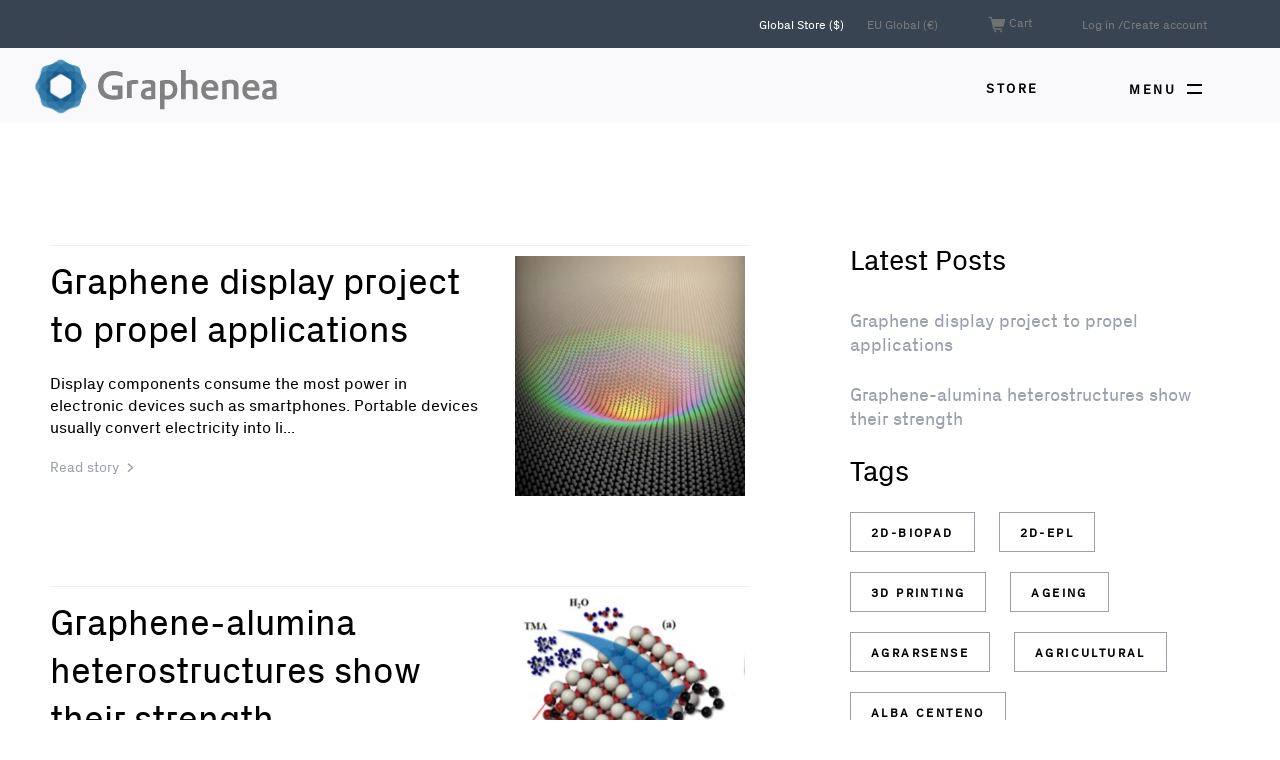

--- FILE ---
content_type: text/html; charset=utf-8
request_url: https://www.graphenea.com/blogs/graphene-news/tagged/graphene-mechanics
body_size: 24594
content:

<!doctype html>
<html class="no-js supports-no-cookies" lang="en">
<head>
  <meta charset="utf-8">
  <meta http-equiv="X-UA-Compatible" content="IE=edge">
  <meta name="viewport" content="width=device-width,initial-scale=1">
  <meta name="theme-color" content="#9ca0ac">
  <link rel="canonical" href="https://www.graphenea.com/blogs/graphene-news/tagged/graphene-mechanics"><link rel="shortcut icon" href="//www.graphenea.com/cdn/shop/files/Imagotipo_RGB_160_No_Background_32x32.png?v=1613547128" type="image/png"><title>Graphene News
&ndash; Tagged &quot;graphene mechanics&quot;&ndash; Graphenea</title><meta name="description" content="Graphene news">


<meta property="og:site_name" content="Graphenea">
<meta property="og:url" content="https://www.graphenea.com/blogs/graphene-news/tagged/graphene-mechanics">
<meta property="og:title" content="Graphene News">
<meta property="og:type" content="website">
<meta property="og:description" content="Graphene news">

<meta name="twitter:site" content="@graphenea?lang=en">
<meta name="twitter:card" content="summary_large_image">
<meta name="twitter:title" content="Graphene News">
<meta name="twitter:description" content="Graphene news">

  
<link type="text/css" href="//www.graphenea.com/cdn/shop/t/14/assets/layout.theme.css?v=87654528507586483951650369409" rel="stylesheet"><link type="text/css" href="//www.graphenea.com/cdn/shop/t/14/assets/layout.theme.styleLiquid.scss.css?v=173792429603890662311768347261" rel="stylesheet">
  <style>
  
  

  

  :root {
    --color-accent: #9ca0ac;
    --color-body-text: #000;
     
    --color-main-background: #ffffff;
    --color-border: #000;
    

    --font-heading: 'PxGrotesk', Arial, sans-serif;
    --font-body: 'PxGrotesk', Arial, sans-serif;
    --font-body-weight: 400;
    --font-body-style: normal;
    --font-body-bold-weight: 700;
  }
</style>


  <link href="//www.graphenea.com/cdn/shop/t/14/assets/custom.scss.css?v=44407910301183302941650445840" rel="stylesheet" type="text/css" media="all" />

  <script>
    document.documentElement.className = document.documentElement.className.replace('no-js', '');

    window.theme = {
      strings: {
        addToCart: "Add to Cart",
        soldOut: "Sold Out",
        unavailable: "Unavailable"
      },
      moneyFormat: "${{amount}}"
    };
  </script>

  
  
  <script src="//www.graphenea.com/cdn/shop/t/14/assets/flickity.pkgd.min.js?v=179939521362296055701650369371" type="text/javascript"></script>

  
  

  
  <script src="//www.graphenea.com/cdn/shop/t/14/assets/accordion.min.js?v=65087468088658888801650369365" type="text/javascript"></script>

  
<script type="text/javascript" src="//www.graphenea.com/cdn/shop/t/14/assets/vendors@layout.theme.js?v=106716723946569874061650369395" defer="defer"></script><script type="text/javascript" src="//www.graphenea.com/cdn/shop/t/14/assets/layout.theme.js?v=11937395536836131621650369379" defer="defer"></script><link rel="prefetch" href="//www.graphenea.com/cdn/shop/t/14/assets/vendors@template.gift_card.js?v=63529573513604340771650369396" as="script"><link rel="prefetch" href="//www.graphenea.com/cdn/shop/t/14/assets/template.gift_card.js?v=74793805967966638061650369391" as="script"><link rel="prefetch" href="//www.graphenea.com/cdn/shop/t/14/assets/vendors@template.index@template.product.js?v=3768361243808774621650369397" as="script"><link rel="prefetch" href="//www.graphenea.com/cdn/shop/t/14/assets/template.index.js?v=174657876116431376201650369392" as="script"><link rel="prefetch" href="//www.graphenea.com/cdn/shop/t/14/assets/template.product.js?v=60129120974542988731650369394" as="script"><link rel="prefetch" href="//www.graphenea.com/cdn/shop/t/14/assets/template.addresses.js?v=41202756766248085361650369390" as="script"><link rel="prefetch" href="//www.graphenea.com/cdn/shop/t/14/assets/template.login.js?v=7336297466428282641650369393" as="script">

  <script>
  //IE Polyfill forEach
  if (window.NodeList && !NodeList.prototype.forEach) {
      NodeList.prototype.forEach = Array.prototype.forEach;
  }
  </script>

  <script>window.performance && window.performance.mark && window.performance.mark('shopify.content_for_header.start');</script><meta name="google-site-verification" content="EFHyJzaoXOVGK_vgKkwdZYaWxYAdtbCPgTSjARSIYew">
<meta id="shopify-digital-wallet" name="shopify-digital-wallet" content="/1912296/digital_wallets/dialog">
<meta name="shopify-checkout-api-token" content="ad11e962e0df7cddccbb423bb37da7f8">
<meta id="in-context-paypal-metadata" data-shop-id="1912296" data-venmo-supported="false" data-environment="production" data-locale="en_US" data-paypal-v4="true" data-currency="USD">
<link rel="alternate" type="application/atom+xml" title="Feed" href="/blogs/graphene-news/tagged/graphene-mechanics.atom" />
<script async="async" src="/checkouts/internal/preloads.js?locale=en-US"></script>
<link rel="preconnect" href="https://shop.app" crossorigin="anonymous">
<script async="async" src="https://shop.app/checkouts/internal/preloads.js?locale=en-US&shop_id=1912296" crossorigin="anonymous"></script>
<script id="apple-pay-shop-capabilities" type="application/json">{"shopId":1912296,"countryCode":"ES","currencyCode":"USD","merchantCapabilities":["supports3DS"],"merchantId":"gid:\/\/shopify\/Shop\/1912296","merchantName":"Graphenea","requiredBillingContactFields":["postalAddress","email","phone"],"requiredShippingContactFields":["postalAddress","email","phone"],"shippingType":"shipping","supportedNetworks":["visa","maestro","masterCard","amex"],"total":{"type":"pending","label":"Graphenea","amount":"1.00"},"shopifyPaymentsEnabled":true,"supportsSubscriptions":true}</script>
<script id="shopify-features" type="application/json">{"accessToken":"ad11e962e0df7cddccbb423bb37da7f8","betas":["rich-media-storefront-analytics"],"domain":"www.graphenea.com","predictiveSearch":true,"shopId":1912296,"locale":"en"}</script>
<script>var Shopify = Shopify || {};
Shopify.shop = "graphenea.myshopify.com";
Shopify.locale = "en";
Shopify.currency = {"active":"USD","rate":"1.0"};
Shopify.country = "US";
Shopify.theme = {"name":"Graphenea - 19.04.22 - Footer and MPW updates","id":129943077022,"schema_name":"Starter theme","schema_version":"1.0.0","theme_store_id":null,"role":"main"};
Shopify.theme.handle = "null";
Shopify.theme.style = {"id":null,"handle":null};
Shopify.cdnHost = "www.graphenea.com/cdn";
Shopify.routes = Shopify.routes || {};
Shopify.routes.root = "/";</script>
<script type="module">!function(o){(o.Shopify=o.Shopify||{}).modules=!0}(window);</script>
<script>!function(o){function n(){var o=[];function n(){o.push(Array.prototype.slice.apply(arguments))}return n.q=o,n}var t=o.Shopify=o.Shopify||{};t.loadFeatures=n(),t.autoloadFeatures=n()}(window);</script>
<script>
  window.ShopifyPay = window.ShopifyPay || {};
  window.ShopifyPay.apiHost = "shop.app\/pay";
  window.ShopifyPay.redirectState = null;
</script>
<script id="shop-js-analytics" type="application/json">{"pageType":"blog"}</script>
<script defer="defer" async type="module" src="//www.graphenea.com/cdn/shopifycloud/shop-js/modules/v2/client.init-shop-cart-sync_IZsNAliE.en.esm.js"></script>
<script defer="defer" async type="module" src="//www.graphenea.com/cdn/shopifycloud/shop-js/modules/v2/chunk.common_0OUaOowp.esm.js"></script>
<script type="module">
  await import("//www.graphenea.com/cdn/shopifycloud/shop-js/modules/v2/client.init-shop-cart-sync_IZsNAliE.en.esm.js");
await import("//www.graphenea.com/cdn/shopifycloud/shop-js/modules/v2/chunk.common_0OUaOowp.esm.js");

  window.Shopify.SignInWithShop?.initShopCartSync?.({"fedCMEnabled":true,"windoidEnabled":true});

</script>
<script>
  window.Shopify = window.Shopify || {};
  if (!window.Shopify.featureAssets) window.Shopify.featureAssets = {};
  window.Shopify.featureAssets['shop-js'] = {"shop-cart-sync":["modules/v2/client.shop-cart-sync_DLOhI_0X.en.esm.js","modules/v2/chunk.common_0OUaOowp.esm.js"],"init-fed-cm":["modules/v2/client.init-fed-cm_C6YtU0w6.en.esm.js","modules/v2/chunk.common_0OUaOowp.esm.js"],"shop-button":["modules/v2/client.shop-button_BCMx7GTG.en.esm.js","modules/v2/chunk.common_0OUaOowp.esm.js"],"shop-cash-offers":["modules/v2/client.shop-cash-offers_BT26qb5j.en.esm.js","modules/v2/chunk.common_0OUaOowp.esm.js","modules/v2/chunk.modal_CGo_dVj3.esm.js"],"init-windoid":["modules/v2/client.init-windoid_B9PkRMql.en.esm.js","modules/v2/chunk.common_0OUaOowp.esm.js"],"init-shop-email-lookup-coordinator":["modules/v2/client.init-shop-email-lookup-coordinator_DZkqjsbU.en.esm.js","modules/v2/chunk.common_0OUaOowp.esm.js"],"shop-toast-manager":["modules/v2/client.shop-toast-manager_Di2EnuM7.en.esm.js","modules/v2/chunk.common_0OUaOowp.esm.js"],"shop-login-button":["modules/v2/client.shop-login-button_BtqW_SIO.en.esm.js","modules/v2/chunk.common_0OUaOowp.esm.js","modules/v2/chunk.modal_CGo_dVj3.esm.js"],"avatar":["modules/v2/client.avatar_BTnouDA3.en.esm.js"],"pay-button":["modules/v2/client.pay-button_CWa-C9R1.en.esm.js","modules/v2/chunk.common_0OUaOowp.esm.js"],"init-shop-cart-sync":["modules/v2/client.init-shop-cart-sync_IZsNAliE.en.esm.js","modules/v2/chunk.common_0OUaOowp.esm.js"],"init-customer-accounts":["modules/v2/client.init-customer-accounts_DenGwJTU.en.esm.js","modules/v2/client.shop-login-button_BtqW_SIO.en.esm.js","modules/v2/chunk.common_0OUaOowp.esm.js","modules/v2/chunk.modal_CGo_dVj3.esm.js"],"init-shop-for-new-customer-accounts":["modules/v2/client.init-shop-for-new-customer-accounts_JdHXxpS9.en.esm.js","modules/v2/client.shop-login-button_BtqW_SIO.en.esm.js","modules/v2/chunk.common_0OUaOowp.esm.js","modules/v2/chunk.modal_CGo_dVj3.esm.js"],"init-customer-accounts-sign-up":["modules/v2/client.init-customer-accounts-sign-up_D6__K_p8.en.esm.js","modules/v2/client.shop-login-button_BtqW_SIO.en.esm.js","modules/v2/chunk.common_0OUaOowp.esm.js","modules/v2/chunk.modal_CGo_dVj3.esm.js"],"checkout-modal":["modules/v2/client.checkout-modal_C_ZQDY6s.en.esm.js","modules/v2/chunk.common_0OUaOowp.esm.js","modules/v2/chunk.modal_CGo_dVj3.esm.js"],"shop-follow-button":["modules/v2/client.shop-follow-button_XetIsj8l.en.esm.js","modules/v2/chunk.common_0OUaOowp.esm.js","modules/v2/chunk.modal_CGo_dVj3.esm.js"],"lead-capture":["modules/v2/client.lead-capture_DvA72MRN.en.esm.js","modules/v2/chunk.common_0OUaOowp.esm.js","modules/v2/chunk.modal_CGo_dVj3.esm.js"],"shop-login":["modules/v2/client.shop-login_ClXNxyh6.en.esm.js","modules/v2/chunk.common_0OUaOowp.esm.js","modules/v2/chunk.modal_CGo_dVj3.esm.js"],"payment-terms":["modules/v2/client.payment-terms_CNlwjfZz.en.esm.js","modules/v2/chunk.common_0OUaOowp.esm.js","modules/v2/chunk.modal_CGo_dVj3.esm.js"]};
</script>
<script>(function() {
  var isLoaded = false;
  function asyncLoad() {
    if (isLoaded) return;
    isLoaded = true;
    var urls = ["\/\/d1liekpayvooaz.cloudfront.net\/apps\/customizery\/customizery.js?shop=graphenea.myshopify.com","\/\/www.powr.io\/powr.js?powr-token=graphenea.myshopify.com\u0026external-type=shopify\u0026shop=graphenea.myshopify.com","https:\/\/assets1.adroll.com\/shopify\/latest\/j\/shopify_rolling_bootstrap_v2.js?adroll_adv_id=ZSCX76PSG5DWRHU7CCRV33\u0026adroll_pix_id=FUV5XL3ZGJFJTKSA7L4XMT\u0026shop=graphenea.myshopify.com","https:\/\/gcc.metizapps.com\/assets\/js\/app.js?shop=graphenea.myshopify.com"];
    for (var i = 0; i < urls.length; i++) {
      var s = document.createElement('script');
      s.type = 'text/javascript';
      s.async = true;
      s.src = urls[i];
      var x = document.getElementsByTagName('script')[0];
      x.parentNode.insertBefore(s, x);
    }
  };
  if(window.attachEvent) {
    window.attachEvent('onload', asyncLoad);
  } else {
    window.addEventListener('load', asyncLoad, false);
  }
})();</script>
<script id="__st">var __st={"a":1912296,"offset":3600,"reqid":"5a729259-b534-4173-bfaf-d840b4c89570-1768418998","pageurl":"www.graphenea.com\/blogs\/graphene-news\/tagged\/graphene-mechanics","s":"blogs-2231972","u":"a7609e382a9e","p":"blog","rtyp":"blog","rid":2231972};</script>
<script>window.ShopifyPaypalV4VisibilityTracking = true;</script>
<script id="captcha-bootstrap">!function(){'use strict';const t='contact',e='account',n='new_comment',o=[[t,t],['blogs',n],['comments',n],[t,'customer']],c=[[e,'customer_login'],[e,'guest_login'],[e,'recover_customer_password'],[e,'create_customer']],r=t=>t.map((([t,e])=>`form[action*='/${t}']:not([data-nocaptcha='true']) input[name='form_type'][value='${e}']`)).join(','),a=t=>()=>t?[...document.querySelectorAll(t)].map((t=>t.form)):[];function s(){const t=[...o],e=r(t);return a(e)}const i='password',u='form_key',d=['recaptcha-v3-token','g-recaptcha-response','h-captcha-response',i],f=()=>{try{return window.sessionStorage}catch{return}},m='__shopify_v',_=t=>t.elements[u];function p(t,e,n=!1){try{const o=window.sessionStorage,c=JSON.parse(o.getItem(e)),{data:r}=function(t){const{data:e,action:n}=t;return t[m]||n?{data:e,action:n}:{data:t,action:n}}(c);for(const[e,n]of Object.entries(r))t.elements[e]&&(t.elements[e].value=n);n&&o.removeItem(e)}catch(o){console.error('form repopulation failed',{error:o})}}const l='form_type',E='cptcha';function T(t){t.dataset[E]=!0}const w=window,h=w.document,L='Shopify',v='ce_forms',y='captcha';let A=!1;((t,e)=>{const n=(g='f06e6c50-85a8-45c8-87d0-21a2b65856fe',I='https://cdn.shopify.com/shopifycloud/storefront-forms-hcaptcha/ce_storefront_forms_captcha_hcaptcha.v1.5.2.iife.js',D={infoText:'Protected by hCaptcha',privacyText:'Privacy',termsText:'Terms'},(t,e,n)=>{const o=w[L][v],c=o.bindForm;if(c)return c(t,g,e,D).then(n);var r;o.q.push([[t,g,e,D],n]),r=I,A||(h.body.append(Object.assign(h.createElement('script'),{id:'captcha-provider',async:!0,src:r})),A=!0)});var g,I,D;w[L]=w[L]||{},w[L][v]=w[L][v]||{},w[L][v].q=[],w[L][y]=w[L][y]||{},w[L][y].protect=function(t,e){n(t,void 0,e),T(t)},Object.freeze(w[L][y]),function(t,e,n,w,h,L){const[v,y,A,g]=function(t,e,n){const i=e?o:[],u=t?c:[],d=[...i,...u],f=r(d),m=r(i),_=r(d.filter((([t,e])=>n.includes(e))));return[a(f),a(m),a(_),s()]}(w,h,L),I=t=>{const e=t.target;return e instanceof HTMLFormElement?e:e&&e.form},D=t=>v().includes(t);t.addEventListener('submit',(t=>{const e=I(t);if(!e)return;const n=D(e)&&!e.dataset.hcaptchaBound&&!e.dataset.recaptchaBound,o=_(e),c=g().includes(e)&&(!o||!o.value);(n||c)&&t.preventDefault(),c&&!n&&(function(t){try{if(!f())return;!function(t){const e=f();if(!e)return;const n=_(t);if(!n)return;const o=n.value;o&&e.removeItem(o)}(t);const e=Array.from(Array(32),(()=>Math.random().toString(36)[2])).join('');!function(t,e){_(t)||t.append(Object.assign(document.createElement('input'),{type:'hidden',name:u})),t.elements[u].value=e}(t,e),function(t,e){const n=f();if(!n)return;const o=[...t.querySelectorAll(`input[type='${i}']`)].map((({name:t})=>t)),c=[...d,...o],r={};for(const[a,s]of new FormData(t).entries())c.includes(a)||(r[a]=s);n.setItem(e,JSON.stringify({[m]:1,action:t.action,data:r}))}(t,e)}catch(e){console.error('failed to persist form',e)}}(e),e.submit())}));const S=(t,e)=>{t&&!t.dataset[E]&&(n(t,e.some((e=>e===t))),T(t))};for(const o of['focusin','change'])t.addEventListener(o,(t=>{const e=I(t);D(e)&&S(e,y())}));const B=e.get('form_key'),M=e.get(l),P=B&&M;t.addEventListener('DOMContentLoaded',(()=>{const t=y();if(P)for(const e of t)e.elements[l].value===M&&p(e,B);[...new Set([...A(),...v().filter((t=>'true'===t.dataset.shopifyCaptcha))])].forEach((e=>S(e,t)))}))}(h,new URLSearchParams(w.location.search),n,t,e,['guest_login'])})(!0,!0)}();</script>
<script integrity="sha256-4kQ18oKyAcykRKYeNunJcIwy7WH5gtpwJnB7kiuLZ1E=" data-source-attribution="shopify.loadfeatures" defer="defer" src="//www.graphenea.com/cdn/shopifycloud/storefront/assets/storefront/load_feature-a0a9edcb.js" crossorigin="anonymous"></script>
<script crossorigin="anonymous" defer="defer" src="//www.graphenea.com/cdn/shopifycloud/storefront/assets/shopify_pay/storefront-65b4c6d7.js?v=20250812"></script>
<script data-source-attribution="shopify.dynamic_checkout.dynamic.init">var Shopify=Shopify||{};Shopify.PaymentButton=Shopify.PaymentButton||{isStorefrontPortableWallets:!0,init:function(){window.Shopify.PaymentButton.init=function(){};var t=document.createElement("script");t.src="https://www.graphenea.com/cdn/shopifycloud/portable-wallets/latest/portable-wallets.en.js",t.type="module",document.head.appendChild(t)}};
</script>
<script data-source-attribution="shopify.dynamic_checkout.buyer_consent">
  function portableWalletsHideBuyerConsent(e){var t=document.getElementById("shopify-buyer-consent"),n=document.getElementById("shopify-subscription-policy-button");t&&n&&(t.classList.add("hidden"),t.setAttribute("aria-hidden","true"),n.removeEventListener("click",e))}function portableWalletsShowBuyerConsent(e){var t=document.getElementById("shopify-buyer-consent"),n=document.getElementById("shopify-subscription-policy-button");t&&n&&(t.classList.remove("hidden"),t.removeAttribute("aria-hidden"),n.addEventListener("click",e))}window.Shopify?.PaymentButton&&(window.Shopify.PaymentButton.hideBuyerConsent=portableWalletsHideBuyerConsent,window.Shopify.PaymentButton.showBuyerConsent=portableWalletsShowBuyerConsent);
</script>
<script data-source-attribution="shopify.dynamic_checkout.cart.bootstrap">document.addEventListener("DOMContentLoaded",(function(){function t(){return document.querySelector("shopify-accelerated-checkout-cart, shopify-accelerated-checkout")}if(t())Shopify.PaymentButton.init();else{new MutationObserver((function(e,n){t()&&(Shopify.PaymentButton.init(),n.disconnect())})).observe(document.body,{childList:!0,subtree:!0})}}));
</script>
<link id="shopify-accelerated-checkout-styles" rel="stylesheet" media="screen" href="https://www.graphenea.com/cdn/shopifycloud/portable-wallets/latest/accelerated-checkout-backwards-compat.css" crossorigin="anonymous">
<style id="shopify-accelerated-checkout-cart">
        #shopify-buyer-consent {
  margin-top: 1em;
  display: inline-block;
  width: 100%;
}

#shopify-buyer-consent.hidden {
  display: none;
}

#shopify-subscription-policy-button {
  background: none;
  border: none;
  padding: 0;
  text-decoration: underline;
  font-size: inherit;
  cursor: pointer;
}

#shopify-subscription-policy-button::before {
  box-shadow: none;
}

      </style>

<script>window.performance && window.performance.mark && window.performance.mark('shopify.content_for_header.end');</script>

  
<link href="https://monorail-edge.shopifysvc.com" rel="dns-prefetch">
<script>(function(){if ("sendBeacon" in navigator && "performance" in window) {try {var session_token_from_headers = performance.getEntriesByType('navigation')[0].serverTiming.find(x => x.name == '_s').description;} catch {var session_token_from_headers = undefined;}var session_cookie_matches = document.cookie.match(/_shopify_s=([^;]*)/);var session_token_from_cookie = session_cookie_matches && session_cookie_matches.length === 2 ? session_cookie_matches[1] : "";var session_token = session_token_from_headers || session_token_from_cookie || "";function handle_abandonment_event(e) {var entries = performance.getEntries().filter(function(entry) {return /monorail-edge.shopifysvc.com/.test(entry.name);});if (!window.abandonment_tracked && entries.length === 0) {window.abandonment_tracked = true;var currentMs = Date.now();var navigation_start = performance.timing.navigationStart;var payload = {shop_id: 1912296,url: window.location.href,navigation_start,duration: currentMs - navigation_start,session_token,page_type: "blog"};window.navigator.sendBeacon("https://monorail-edge.shopifysvc.com/v1/produce", JSON.stringify({schema_id: "online_store_buyer_site_abandonment/1.1",payload: payload,metadata: {event_created_at_ms: currentMs,event_sent_at_ms: currentMs}}));}}window.addEventListener('pagehide', handle_abandonment_event);}}());</script>
<script id="web-pixels-manager-setup">(function e(e,d,r,n,o){if(void 0===o&&(o={}),!Boolean(null===(a=null===(i=window.Shopify)||void 0===i?void 0:i.analytics)||void 0===a?void 0:a.replayQueue)){var i,a;window.Shopify=window.Shopify||{};var t=window.Shopify;t.analytics=t.analytics||{};var s=t.analytics;s.replayQueue=[],s.publish=function(e,d,r){return s.replayQueue.push([e,d,r]),!0};try{self.performance.mark("wpm:start")}catch(e){}var l=function(){var e={modern:/Edge?\/(1{2}[4-9]|1[2-9]\d|[2-9]\d{2}|\d{4,})\.\d+(\.\d+|)|Firefox\/(1{2}[4-9]|1[2-9]\d|[2-9]\d{2}|\d{4,})\.\d+(\.\d+|)|Chrom(ium|e)\/(9{2}|\d{3,})\.\d+(\.\d+|)|(Maci|X1{2}).+ Version\/(15\.\d+|(1[6-9]|[2-9]\d|\d{3,})\.\d+)([,.]\d+|)( \(\w+\)|)( Mobile\/\w+|) Safari\/|Chrome.+OPR\/(9{2}|\d{3,})\.\d+\.\d+|(CPU[ +]OS|iPhone[ +]OS|CPU[ +]iPhone|CPU IPhone OS|CPU iPad OS)[ +]+(15[._]\d+|(1[6-9]|[2-9]\d|\d{3,})[._]\d+)([._]\d+|)|Android:?[ /-](13[3-9]|1[4-9]\d|[2-9]\d{2}|\d{4,})(\.\d+|)(\.\d+|)|Android.+Firefox\/(13[5-9]|1[4-9]\d|[2-9]\d{2}|\d{4,})\.\d+(\.\d+|)|Android.+Chrom(ium|e)\/(13[3-9]|1[4-9]\d|[2-9]\d{2}|\d{4,})\.\d+(\.\d+|)|SamsungBrowser\/([2-9]\d|\d{3,})\.\d+/,legacy:/Edge?\/(1[6-9]|[2-9]\d|\d{3,})\.\d+(\.\d+|)|Firefox\/(5[4-9]|[6-9]\d|\d{3,})\.\d+(\.\d+|)|Chrom(ium|e)\/(5[1-9]|[6-9]\d|\d{3,})\.\d+(\.\d+|)([\d.]+$|.*Safari\/(?![\d.]+ Edge\/[\d.]+$))|(Maci|X1{2}).+ Version\/(10\.\d+|(1[1-9]|[2-9]\d|\d{3,})\.\d+)([,.]\d+|)( \(\w+\)|)( Mobile\/\w+|) Safari\/|Chrome.+OPR\/(3[89]|[4-9]\d|\d{3,})\.\d+\.\d+|(CPU[ +]OS|iPhone[ +]OS|CPU[ +]iPhone|CPU IPhone OS|CPU iPad OS)[ +]+(10[._]\d+|(1[1-9]|[2-9]\d|\d{3,})[._]\d+)([._]\d+|)|Android:?[ /-](13[3-9]|1[4-9]\d|[2-9]\d{2}|\d{4,})(\.\d+|)(\.\d+|)|Mobile Safari.+OPR\/([89]\d|\d{3,})\.\d+\.\d+|Android.+Firefox\/(13[5-9]|1[4-9]\d|[2-9]\d{2}|\d{4,})\.\d+(\.\d+|)|Android.+Chrom(ium|e)\/(13[3-9]|1[4-9]\d|[2-9]\d{2}|\d{4,})\.\d+(\.\d+|)|Android.+(UC? ?Browser|UCWEB|U3)[ /]?(15\.([5-9]|\d{2,})|(1[6-9]|[2-9]\d|\d{3,})\.\d+)\.\d+|SamsungBrowser\/(5\.\d+|([6-9]|\d{2,})\.\d+)|Android.+MQ{2}Browser\/(14(\.(9|\d{2,})|)|(1[5-9]|[2-9]\d|\d{3,})(\.\d+|))(\.\d+|)|K[Aa][Ii]OS\/(3\.\d+|([4-9]|\d{2,})\.\d+)(\.\d+|)/},d=e.modern,r=e.legacy,n=navigator.userAgent;return n.match(d)?"modern":n.match(r)?"legacy":"unknown"}(),u="modern"===l?"modern":"legacy",c=(null!=n?n:{modern:"",legacy:""})[u],f=function(e){return[e.baseUrl,"/wpm","/b",e.hashVersion,"modern"===e.buildTarget?"m":"l",".js"].join("")}({baseUrl:d,hashVersion:r,buildTarget:u}),m=function(e){var d=e.version,r=e.bundleTarget,n=e.surface,o=e.pageUrl,i=e.monorailEndpoint;return{emit:function(e){var a=e.status,t=e.errorMsg,s=(new Date).getTime(),l=JSON.stringify({metadata:{event_sent_at_ms:s},events:[{schema_id:"web_pixels_manager_load/3.1",payload:{version:d,bundle_target:r,page_url:o,status:a,surface:n,error_msg:t},metadata:{event_created_at_ms:s}}]});if(!i)return console&&console.warn&&console.warn("[Web Pixels Manager] No Monorail endpoint provided, skipping logging."),!1;try{return self.navigator.sendBeacon.bind(self.navigator)(i,l)}catch(e){}var u=new XMLHttpRequest;try{return u.open("POST",i,!0),u.setRequestHeader("Content-Type","text/plain"),u.send(l),!0}catch(e){return console&&console.warn&&console.warn("[Web Pixels Manager] Got an unhandled error while logging to Monorail."),!1}}}}({version:r,bundleTarget:l,surface:e.surface,pageUrl:self.location.href,monorailEndpoint:e.monorailEndpoint});try{o.browserTarget=l,function(e){var d=e.src,r=e.async,n=void 0===r||r,o=e.onload,i=e.onerror,a=e.sri,t=e.scriptDataAttributes,s=void 0===t?{}:t,l=document.createElement("script"),u=document.querySelector("head"),c=document.querySelector("body");if(l.async=n,l.src=d,a&&(l.integrity=a,l.crossOrigin="anonymous"),s)for(var f in s)if(Object.prototype.hasOwnProperty.call(s,f))try{l.dataset[f]=s[f]}catch(e){}if(o&&l.addEventListener("load",o),i&&l.addEventListener("error",i),u)u.appendChild(l);else{if(!c)throw new Error("Did not find a head or body element to append the script");c.appendChild(l)}}({src:f,async:!0,onload:function(){if(!function(){var e,d;return Boolean(null===(d=null===(e=window.Shopify)||void 0===e?void 0:e.analytics)||void 0===d?void 0:d.initialized)}()){var d=window.webPixelsManager.init(e)||void 0;if(d){var r=window.Shopify.analytics;r.replayQueue.forEach((function(e){var r=e[0],n=e[1],o=e[2];d.publishCustomEvent(r,n,o)})),r.replayQueue=[],r.publish=d.publishCustomEvent,r.visitor=d.visitor,r.initialized=!0}}},onerror:function(){return m.emit({status:"failed",errorMsg:"".concat(f," has failed to load")})},sri:function(e){var d=/^sha384-[A-Za-z0-9+/=]+$/;return"string"==typeof e&&d.test(e)}(c)?c:"",scriptDataAttributes:o}),m.emit({status:"loading"})}catch(e){m.emit({status:"failed",errorMsg:(null==e?void 0:e.message)||"Unknown error"})}}})({shopId: 1912296,storefrontBaseUrl: "https://www.graphenea.com",extensionsBaseUrl: "https://extensions.shopifycdn.com/cdn/shopifycloud/web-pixels-manager",monorailEndpoint: "https://monorail-edge.shopifysvc.com/unstable/produce_batch",surface: "storefront-renderer",enabledBetaFlags: ["2dca8a86","a0d5f9d2"],webPixelsConfigList: [{"id":"961184092","configuration":"{\"config\":\"{\\\"pixel_id\\\":\\\"G-H6B11W2C0B\\\",\\\"target_country\\\":\\\"US\\\",\\\"gtag_events\\\":[{\\\"type\\\":\\\"search\\\",\\\"action_label\\\":[\\\"G-H6B11W2C0B\\\",\\\"AW-1007584888\\\/oi64CP22mosBEPiMuuAD\\\"]},{\\\"type\\\":\\\"begin_checkout\\\",\\\"action_label\\\":[\\\"G-H6B11W2C0B\\\",\\\"AW-1007584888\\\/agZECPq2mosBEPiMuuAD\\\"]},{\\\"type\\\":\\\"view_item\\\",\\\"action_label\\\":[\\\"G-H6B11W2C0B\\\",\\\"AW-1007584888\\\/nZOwCPS2mosBEPiMuuAD\\\",\\\"MC-WZHJN2ZT5Q\\\"]},{\\\"type\\\":\\\"purchase\\\",\\\"action_label\\\":[\\\"G-H6B11W2C0B\\\",\\\"AW-1007584888\\\/i0UvCPG2mosBEPiMuuAD\\\",\\\"MC-WZHJN2ZT5Q\\\"]},{\\\"type\\\":\\\"page_view\\\",\\\"action_label\\\":[\\\"G-H6B11W2C0B\\\",\\\"AW-1007584888\\\/XBnsCO62mosBEPiMuuAD\\\",\\\"MC-WZHJN2ZT5Q\\\"]},{\\\"type\\\":\\\"add_payment_info\\\",\\\"action_label\\\":[\\\"G-H6B11W2C0B\\\",\\\"AW-1007584888\\\/RV4gCIC3mosBEPiMuuAD\\\"]},{\\\"type\\\":\\\"add_to_cart\\\",\\\"action_label\\\":[\\\"G-H6B11W2C0B\\\",\\\"AW-1007584888\\\/_zr7CPe2mosBEPiMuuAD\\\"]}],\\\"enable_monitoring_mode\\\":false}\"}","eventPayloadVersion":"v1","runtimeContext":"OPEN","scriptVersion":"b2a88bafab3e21179ed38636efcd8a93","type":"APP","apiClientId":1780363,"privacyPurposes":[],"dataSharingAdjustments":{"protectedCustomerApprovalScopes":["read_customer_address","read_customer_email","read_customer_name","read_customer_personal_data","read_customer_phone"]}},{"id":"shopify-app-pixel","configuration":"{}","eventPayloadVersion":"v1","runtimeContext":"STRICT","scriptVersion":"0450","apiClientId":"shopify-pixel","type":"APP","privacyPurposes":["ANALYTICS","MARKETING"]},{"id":"shopify-custom-pixel","eventPayloadVersion":"v1","runtimeContext":"LAX","scriptVersion":"0450","apiClientId":"shopify-pixel","type":"CUSTOM","privacyPurposes":["ANALYTICS","MARKETING"]}],isMerchantRequest: false,initData: {"shop":{"name":"Graphenea","paymentSettings":{"currencyCode":"USD"},"myshopifyDomain":"graphenea.myshopify.com","countryCode":"ES","storefrontUrl":"https:\/\/www.graphenea.com"},"customer":null,"cart":null,"checkout":null,"productVariants":[],"purchasingCompany":null},},"https://www.graphenea.com/cdn","7cecd0b6w90c54c6cpe92089d5m57a67346",{"modern":"","legacy":""},{"shopId":"1912296","storefrontBaseUrl":"https:\/\/www.graphenea.com","extensionBaseUrl":"https:\/\/extensions.shopifycdn.com\/cdn\/shopifycloud\/web-pixels-manager","surface":"storefront-renderer","enabledBetaFlags":"[\"2dca8a86\", \"a0d5f9d2\"]","isMerchantRequest":"false","hashVersion":"7cecd0b6w90c54c6cpe92089d5m57a67346","publish":"custom","events":"[[\"page_viewed\",{}]]"});</script><script>
  window.ShopifyAnalytics = window.ShopifyAnalytics || {};
  window.ShopifyAnalytics.meta = window.ShopifyAnalytics.meta || {};
  window.ShopifyAnalytics.meta.currency = 'USD';
  var meta = {"page":{"pageType":"blog","resourceType":"blog","resourceId":2231972,"requestId":"5a729259-b534-4173-bfaf-d840b4c89570-1768418998"}};
  for (var attr in meta) {
    window.ShopifyAnalytics.meta[attr] = meta[attr];
  }
</script>
<script class="analytics">
  (function () {
    var customDocumentWrite = function(content) {
      var jquery = null;

      if (window.jQuery) {
        jquery = window.jQuery;
      } else if (window.Checkout && window.Checkout.$) {
        jquery = window.Checkout.$;
      }

      if (jquery) {
        jquery('body').append(content);
      }
    };

    var hasLoggedConversion = function(token) {
      if (token) {
        return document.cookie.indexOf('loggedConversion=' + token) !== -1;
      }
      return false;
    }

    var setCookieIfConversion = function(token) {
      if (token) {
        var twoMonthsFromNow = new Date(Date.now());
        twoMonthsFromNow.setMonth(twoMonthsFromNow.getMonth() + 2);

        document.cookie = 'loggedConversion=' + token + '; expires=' + twoMonthsFromNow;
      }
    }

    var trekkie = window.ShopifyAnalytics.lib = window.trekkie = window.trekkie || [];
    if (trekkie.integrations) {
      return;
    }
    trekkie.methods = [
      'identify',
      'page',
      'ready',
      'track',
      'trackForm',
      'trackLink'
    ];
    trekkie.factory = function(method) {
      return function() {
        var args = Array.prototype.slice.call(arguments);
        args.unshift(method);
        trekkie.push(args);
        return trekkie;
      };
    };
    for (var i = 0; i < trekkie.methods.length; i++) {
      var key = trekkie.methods[i];
      trekkie[key] = trekkie.factory(key);
    }
    trekkie.load = function(config) {
      trekkie.config = config || {};
      trekkie.config.initialDocumentCookie = document.cookie;
      var first = document.getElementsByTagName('script')[0];
      var script = document.createElement('script');
      script.type = 'text/javascript';
      script.onerror = function(e) {
        var scriptFallback = document.createElement('script');
        scriptFallback.type = 'text/javascript';
        scriptFallback.onerror = function(error) {
                var Monorail = {
      produce: function produce(monorailDomain, schemaId, payload) {
        var currentMs = new Date().getTime();
        var event = {
          schema_id: schemaId,
          payload: payload,
          metadata: {
            event_created_at_ms: currentMs,
            event_sent_at_ms: currentMs
          }
        };
        return Monorail.sendRequest("https://" + monorailDomain + "/v1/produce", JSON.stringify(event));
      },
      sendRequest: function sendRequest(endpointUrl, payload) {
        // Try the sendBeacon API
        if (window && window.navigator && typeof window.navigator.sendBeacon === 'function' && typeof window.Blob === 'function' && !Monorail.isIos12()) {
          var blobData = new window.Blob([payload], {
            type: 'text/plain'
          });

          if (window.navigator.sendBeacon(endpointUrl, blobData)) {
            return true;
          } // sendBeacon was not successful

        } // XHR beacon

        var xhr = new XMLHttpRequest();

        try {
          xhr.open('POST', endpointUrl);
          xhr.setRequestHeader('Content-Type', 'text/plain');
          xhr.send(payload);
        } catch (e) {
          console.log(e);
        }

        return false;
      },
      isIos12: function isIos12() {
        return window.navigator.userAgent.lastIndexOf('iPhone; CPU iPhone OS 12_') !== -1 || window.navigator.userAgent.lastIndexOf('iPad; CPU OS 12_') !== -1;
      }
    };
    Monorail.produce('monorail-edge.shopifysvc.com',
      'trekkie_storefront_load_errors/1.1',
      {shop_id: 1912296,
      theme_id: 129943077022,
      app_name: "storefront",
      context_url: window.location.href,
      source_url: "//www.graphenea.com/cdn/s/trekkie.storefront.55c6279c31a6628627b2ba1c5ff367020da294e2.min.js"});

        };
        scriptFallback.async = true;
        scriptFallback.src = '//www.graphenea.com/cdn/s/trekkie.storefront.55c6279c31a6628627b2ba1c5ff367020da294e2.min.js';
        first.parentNode.insertBefore(scriptFallback, first);
      };
      script.async = true;
      script.src = '//www.graphenea.com/cdn/s/trekkie.storefront.55c6279c31a6628627b2ba1c5ff367020da294e2.min.js';
      first.parentNode.insertBefore(script, first);
    };
    trekkie.load(
      {"Trekkie":{"appName":"storefront","development":false,"defaultAttributes":{"shopId":1912296,"isMerchantRequest":null,"themeId":129943077022,"themeCityHash":"1074513803247564445","contentLanguage":"en","currency":"USD","eventMetadataId":"15bd07aa-f83b-4430-b257-5404379a62b0"},"isServerSideCookieWritingEnabled":true,"monorailRegion":"shop_domain","enabledBetaFlags":["65f19447"]},"Session Attribution":{},"S2S":{"facebookCapiEnabled":false,"source":"trekkie-storefront-renderer","apiClientId":580111}}
    );

    var loaded = false;
    trekkie.ready(function() {
      if (loaded) return;
      loaded = true;

      window.ShopifyAnalytics.lib = window.trekkie;

      var originalDocumentWrite = document.write;
      document.write = customDocumentWrite;
      try { window.ShopifyAnalytics.merchantGoogleAnalytics.call(this); } catch(error) {};
      document.write = originalDocumentWrite;

      window.ShopifyAnalytics.lib.page(null,{"pageType":"blog","resourceType":"blog","resourceId":2231972,"requestId":"5a729259-b534-4173-bfaf-d840b4c89570-1768418998","shopifyEmitted":true});

      var match = window.location.pathname.match(/checkouts\/(.+)\/(thank_you|post_purchase)/)
      var token = match? match[1]: undefined;
      if (!hasLoggedConversion(token)) {
        setCookieIfConversion(token);
        
      }
    });


        var eventsListenerScript = document.createElement('script');
        eventsListenerScript.async = true;
        eventsListenerScript.src = "//www.graphenea.com/cdn/shopifycloud/storefront/assets/shop_events_listener-3da45d37.js";
        document.getElementsByTagName('head')[0].appendChild(eventsListenerScript);

})();</script>
  <script>
  if (!window.ga || (window.ga && typeof window.ga !== 'function')) {
    window.ga = function ga() {
      (window.ga.q = window.ga.q || []).push(arguments);
      if (window.Shopify && window.Shopify.analytics && typeof window.Shopify.analytics.publish === 'function') {
        window.Shopify.analytics.publish("ga_stub_called", {}, {sendTo: "google_osp_migration"});
      }
      console.error("Shopify's Google Analytics stub called with:", Array.from(arguments), "\nSee https://help.shopify.com/manual/promoting-marketing/pixels/pixel-migration#google for more information.");
    };
    if (window.Shopify && window.Shopify.analytics && typeof window.Shopify.analytics.publish === 'function') {
      window.Shopify.analytics.publish("ga_stub_initialized", {}, {sendTo: "google_osp_migration"});
    }
  }
</script>
<script
  defer
  src="https://www.graphenea.com/cdn/shopifycloud/perf-kit/shopify-perf-kit-3.0.3.min.js"
  data-application="storefront-renderer"
  data-shop-id="1912296"
  data-render-region="gcp-us-east1"
  data-page-type="blog"
  data-theme-instance-id="129943077022"
  data-theme-name="Starter theme"
  data-theme-version="1.0.0"
  data-monorail-region="shop_domain"
  data-resource-timing-sampling-rate="10"
  data-shs="true"
  data-shs-beacon="true"
  data-shs-export-with-fetch="true"
  data-shs-logs-sample-rate="1"
  data-shs-beacon-endpoint="https://www.graphenea.com/api/collect"
></script>
</head>

<body id="graphene-news" class="template-blog">

  <div class="wrapper-main">
    <a class="in-page-link visually-hidden skip-link" href="#MainContent">Skip to content</a>

    <div id="shopify-section-header" class="shopify-section"><section data-section-id="header" data-section-type="header"><header role="banner" class="header">

    <div class="header__site-versions">
        <a class="header__site-versions_link" href="https://www.graphenea.com">
          
          <span> Global Store</span> ($) <i class="desktop-hidden"><svg width="10" height="7" viewBox="0 0 10 7" fill="none" xmlns="http://www.w3.org/2000/svg">
<path d="M9.40325 1.34127L5.16061 5.58391L0.917966 1.34127" stroke="white"/>
</svg>
</i>
        </a>
        <a class="header__site-versions_link" href="https://eu.graphenea.com">
          
          <span> EU Global</span> (€) 
        </a>
    </div>

    <script type="text/javascript">
  		var headerLinks = document.querySelectorAll('.header__site-versions_link');

  		for (var i = 0; i < headerLinks.length; i++) {
  			var headerLink = headerLinks[i]
  			var href = headerLink.getAttribute('href')

  			if (window.location.origin === href) {
  				headerLink.classList.add('active-link')
  			} else {
  				headerLink.classList.add('mobile-hidden')
  			}
  		}
  	</script>

    <div class="header__cart mobile-hidden">
      <a href="/cart" id="open_cart">
        <svg class="icon" width="18" height="17" viewBox="0 0 18 17" fill="none" xmlns="http://www.w3.org/2000/svg">
<g clip-path="url(#clip0)">
<path d="M6.08805 10.7605C6.19675 11.2114 6.29942 11.6379 6.40208 12.0644C6.47455 12.3629 6.47455 12.3629 6.78858 12.3629C9.09551 12.3629 11.4085 12.3629 13.7154 12.3629C13.9268 12.3629 14.1261 12.4056 14.2831 12.5579C14.4763 12.7468 14.5488 13.0331 14.4522 13.283C14.3435 13.551 14.1442 13.7034 13.8603 13.7277C13.8241 13.7338 13.7879 13.7277 13.7577 13.7277C11.1971 13.7277 8.63654 13.7277 6.07597 13.7277C5.84649 13.7277 5.62304 13.7034 5.4781 13.5084C5.39356 13.3987 5.32109 13.2708 5.29089 13.1367C4.37899 9.44441 3.48521 5.73991 2.58539 2.04151C2.55519 1.90747 2.50084 1.87091 2.36194 1.87091C1.87881 1.88309 1.39569 1.877 0.912562 1.877C0.489827 1.87091 0.199951 1.58454 0.199951 1.16413C0.199951 0.780274 0.507944 0.5 0.912562 0.5C1.60102 0.5 2.28947 0.5 2.97793 0.5C3.4067 0.5 3.63015 0.670602 3.73281 1.09101C3.87775 1.66375 4.01665 2.23039 4.15555 2.80313C4.18574 2.93108 4.23405 2.97982 4.37295 2.97982C8.38894 2.97373 12.4049 2.97373 16.4209 2.97373C16.6685 2.97373 16.8859 3.04075 17.049 3.24182C17.2 3.43679 17.2301 3.65004 17.1698 3.88767C16.7229 5.64243 16.276 7.40328 15.8291 9.15804C15.7445 9.49316 15.66 9.82827 15.5754 10.1573C15.4788 10.535 15.2252 10.7422 14.8387 10.7544C14.7843 10.7544 14.73 10.7544 14.6756 10.7544C11.8856 10.7544 9.08947 10.7544 6.29942 10.7544C6.23299 10.7605 6.16656 10.7605 6.08805 10.7605Z" fill="#717274"/>
<path d="M13.9631 15.3851C13.9691 15.9822 13.4739 16.494 12.876 16.5001C12.2842 16.5062 11.783 16.0005 11.7769 15.3973C11.7709 14.8063 12.254 14.3188 12.8519 14.3067C13.4558 14.2884 13.951 14.7758 13.9631 15.3851Z" fill="#717274"/>
<path d="M6.14246 15.3973C6.14246 14.7941 6.62558 14.3066 7.22345 14.3066C7.82132 14.3066 8.31652 14.7941 8.32256 15.3912C8.3286 15.9944 7.83339 16.5001 7.23553 16.5062C6.6437 16.5062 6.14246 16.0005 6.14246 15.3973Z" fill="#717274"/>
</g>
<defs>
<clipPath id="clip0">
<rect width="17" height="16" fill="white" transform="translate(0.199951 0.5)"/>
</clipPath>
</defs>
</svg>

        <span>Cart</span>
        <span class="item_count  is-hide">0</span>
      </a>
    </div>
    <div class="header__accounts mobile-hidden">
      
        
            <a href="#" id="customer_login_link">Log in</a>
            <a href="#" id="customer_register_link" class="">/Create account</a>
            
            
        
      
    </div>

    <a class="header-menu__items_item desktop-hidden drawer-link">MENU
      <div class="hamburguer">
          <div class="lines line-top"></div>
          <div class="lines line-bottom"></div>
      </div>
    </a>

  </header>

    
      <div class="header-menu">
    
      <div id="site-logo">
        <a href="/" class="logo-image">
          
          <img src="//www.graphenea.com/cdn/shop/t/14/assets/logo-main.svg?v=33656579177504592891650369382" alt="" />
        </a>
      </div>


    <div class="header-menu__container mobile-hidden">
      <div id="slogun"></div>

      <div class="header-menu__items">
        
        <a href="/collections/all" class="header-menu__items_item mobile-hidden">STORE</a>
        <a class="header-menu__items_item drawer-link">MENU
          <div class="hamburguer">
              <div class="lines line-top"></div>
              <div class="lines line-bottom"></div>
          </div>
        </a>
      </div>
    </div>

  </div>

  <nav role="navigation" class="drawer">

    <div class="mobile-site-versions desktop-hidden">
      <a class="mobile-site-versions_link" href="https://eu.graphenea.com">
        <img src="//www.graphenea.com/cdn/shopifycloud/storefront/assets/no-image-50-e6fb86f4_16x.gif" srcset="//www.graphenea.com/cdn/shop/t/14/assets/icon-flag-eu_16x.png?v=83344550214346668331650369376 1x, //www.graphenea.com/cdn/shop/t/14/assets/icon-flag-eu_32x@2x.png?v=83344550214346668331650369376 2x" title="Change Coin Euro"><span> EU Global</span> (€)
      </a>
      <a class="mobile-site-versions_link" href="https://cn.graphenea.com">
        <img src="//www.graphenea.com/cdn/shopifycloud/storefront/assets/no-image-50-e6fb86f4_16x.gif" srcset="//www.graphenea.com/cdn/shop/t/14/assets/icon-flag-ch_16x.png?v=148863924415998002741650369375 1x, //www.graphenea.com/cdn/shop/t/14/assets/icon-flag-ch_32x@2x.png?v=148863924415998002741650369375 2x" title="Change Coin Chinese Yen"><span> Chinese Store</span> (¥)
      </a>
    </div>


    <ul>
      
        <li>
          <a href="/collections/all" class="">
            Store
          </a>
        </li>
      
        <li>
          <a href="/pages/graphenea-foundry" class="">
            Foundry
          </a>
        </li>
      
        <li>
          <a href="/pages/article-graphenea" class="">
            Let's learn
          </a>
        </li>
      
        <li>
          <a href="/pages/frequently-asked-questions" class="">
            FAQ 
          </a>
        </li>
      
        <li>
          <a href="/pages/about-us" class="">
            About
          </a>
        </li>
      
        <li>
          <a href="/blogs/graphene-news" class="active">
            Blog
          </a>
        </li>
      
        <li>
          <a href="/pages/join-us" class="">
            Join Us
          </a>
        </li>
      
        <li>
          <a href="/pages/contact-1" class="">
            Contact
          </a>
        </li>
      
      <li>
        <div class="header__accounts--mobile desktop-hidden">
          
            <a href="/account/login">Log in</a>
            <a href="/account/register">/Create account</a>
          
        </div>
      </li>
    </ul>
    
  </nav>
</section>




<script type="application/ld+json">
{
  "@context": "http://schema.org",
  "@type": "Organization",
  "name": "Graphenea",
  "sameAs": [
    "https://twitter.com/graphenea?lang=en",
    "https://www.facebook.com/grapheneananomaterials/",
    "#",
    "",
    "",
    "",
    "",
    "",
    ""
  ],
  "url": "https://www.graphenea.com"
}
</script>


</div>


    <main role="main" id="MainContent">

      <div class="blog">
  <div class="blog__posts">
    

      
      
      <div class="blog__post">

        <div class="rte blog__post_text">

          <h3 class="alt blog__post_title">
            <a href="/blogs/graphene-news/graphene-display-project-to-propel-applications">Graphene display project to propel applications</a>
          </h3>

          <div class="rte">

              Display components consume the most power in electronic devices such as smartphones. Portable devices usually convert electricity into li...
          </div>

          <p class="blog__post_read-more">
            <a href="/blogs/graphene-news/graphene-display-project-to-propel-applications">Read story<svg width="7" height="10" viewBox="0 0 7 10" fill="none" xmlns="http://www.w3.org/2000/svg">
<path fill-rule="evenodd" clip-rule="evenodd" d="M4.52407 4.60867L0.582572 1.19156C0.483563 1.10717 0.485921 0.967814 0.587287 0.881454L1.29214 0.280859C1.3935 0.194499 1.55852 0.192537 1.65753 0.276934L6.47125 4.45165C6.52311 4.49483 6.54668 4.55372 6.54197 4.61064C6.54433 4.66952 6.52075 4.72644 6.47125 4.76962L1.65753 8.94238C1.55852 9.02677 1.3935 9.02481 1.29214 8.93845L0.587287 8.33785C0.485921 8.25149 0.483563 8.11214 0.582572 8.02774L4.52407 4.60867Z" fill="#9CA0AC"/>
</svg>
</a>
          </p>
        </div>

        <div class="blog__post_image">
          
            <a href="/blogs/graphene-news/graphene-display-project-to-propel-applications">
              <style>#Image-8470691900-0 {
    max-width: 229.70509383378015px;
    max-height: 240px;
  }
  #ImageWrapper-8470691900-0 {
    max-width: 229.70509383378015px;
  }

  #ImageWrapper-8470691900-0::before {padding-top:104.48179271708683%;
  }
</style><div id="ImageWrapper-8470691900-0" data-image-id="8470691900" class="responsive-image__wrapper " >
  <img id="Image-8470691900-0"
    class="responsive-image__image lazyload "
    src="//www.graphenea.com/cdn/shop/articles/GIMOD_scaled_1024x1024_1d625a84-ea69-46ce-b1a4-786091a912c1_300x.png?v=1558338756"
    data-src="//www.graphenea.com/cdn/shop/articles/GIMOD_scaled_1024x1024_1d625a84-ea69-46ce-b1a4-786091a912c1_{width}x.png?v=1558338756"
    data-widths="[180,357]"
    data-aspectratio="0.9571045576407506"
    data-sizes="auto"
    tabindex="-1"
    alt="Graphene display project to propel applications"
    
  >
</div>

<noscript>
  <img class="" src="//www.graphenea.com/cdn/shop/articles/GIMOD_scaled_1024x1024_1d625a84-ea69-46ce-b1a4-786091a912c1_2048x2048.png?v=1558338756" alt="Graphene display project to propel applications">
</noscript>

            </a>
          
        </div>

      </div>

      
      
      <div class="blog__post">

        <div class="rte blog__post_text">

          <h3 class="alt blog__post_title">
            <a href="/blogs/graphene-news/graphene-alumina-heterostructures-show-their-strength">Graphene-alumina heterostructures show their strength</a>
          </h3>

          <div class="rte">

              Heterostructures of graphene and other 2D or ultrathin materials have potential applications in sensing, electronics, and battery technol...
          </div>

          <p class="blog__post_read-more">
            <a href="/blogs/graphene-news/graphene-alumina-heterostructures-show-their-strength">Read story<svg width="7" height="10" viewBox="0 0 7 10" fill="none" xmlns="http://www.w3.org/2000/svg">
<path fill-rule="evenodd" clip-rule="evenodd" d="M4.52407 4.60867L0.582572 1.19156C0.483563 1.10717 0.485921 0.967814 0.587287 0.881454L1.29214 0.280859C1.3935 0.194499 1.55852 0.192537 1.65753 0.276934L6.47125 4.45165C6.52311 4.49483 6.54668 4.55372 6.54197 4.61064C6.54433 4.66952 6.52075 4.72644 6.47125 4.76962L1.65753 8.94238C1.55852 9.02677 1.3935 9.02481 1.29214 8.93845L0.587287 8.33785C0.485921 8.25149 0.483563 8.11214 0.582572 8.02774L4.52407 4.60867Z" fill="#9CA0AC"/>
</svg>
</a>
          </p>
        </div>

        <div class="blog__post_image">
          
            <a href="/blogs/graphene-news/graphene-alumina-heterostructures-show-their-strength">
              <style>#Image-7120486460-1 {
    max-width: 230.32258064516128px;
    max-height: 240px;
  }
  #ImageWrapper-7120486460-1 {
    max-width: 230.32258064516128px;
  }

  #ImageWrapper-7120486460-1::before {padding-top:104.2016806722689%;
  }
</style><div id="ImageWrapper-7120486460-1" data-image-id="7120486460" class="responsive-image__wrapper " >
  <img id="Image-7120486460-1"
    class="responsive-image__image lazyload "
    src="//www.graphenea.com/cdn/shop/articles/thumb_300x.jpg?v=1551356903"
    data-src="//www.graphenea.com/cdn/shop/articles/thumb_{width}x.jpg?v=1551356903"
    data-widths="[180,357]"
    data-aspectratio="0.9596774193548387"
    data-sizes="auto"
    tabindex="-1"
    alt="Graphene-alumina heterostructures show their strength"
    
  >
</div>

<noscript>
  <img class="" src="//www.graphenea.com/cdn/shop/articles/thumb_2048x2048.jpg?v=1551356903" alt="Graphene-alumina heterostructures show their strength">
</noscript>

            </a>
          
        </div>

      </div>

      

      

    
  </div>


  <div class="blog__sidebar">
    
    <div class="blog__last-posts">
        <h4 class="alt">Latest Posts</h4>

        
          <h5 class="alt">
            <a href="/blogs/graphene-news/graphene-display-project-to-propel-applications">Graphene display project to propel applications</a>
          </h5>
        
          <h5 class="alt">
            <a href="/blogs/graphene-news/graphene-alumina-heterostructures-show-their-strength">Graphene-alumina heterostructures show their strength</a>
          </h5>
        
    </div>
    
    <div class="blog__tags">

      
        <h4 class="alt">Tags</h4>

        <ul>
          

            
              <li class="blog__tags_tag"><a href="/blogs/graphene-news/tagged/2d-biopad" title="Show articles tagged 2D-BioPAD">2D-BioPAD</a></li>
            

          

            
              <li class="blog__tags_tag"><a href="/blogs/graphene-news/tagged/2d-epl" title="Show articles tagged 2D-EPL">2D-EPL</a></li>
            

          

            
              <li class="blog__tags_tag"><a href="/blogs/graphene-news/tagged/3d-printing" title="Show articles tagged 3D printing">3D printing</a></li>
            

          

            
              <li class="blog__tags_tag"><a href="/blogs/graphene-news/tagged/ageing" title="Show articles tagged ageing">ageing</a></li>
            

          

            
              <li class="blog__tags_tag"><a href="/blogs/graphene-news/tagged/agrarsense" title="Show articles tagged agrarsense">agrarsense</a></li>
            

          

            
              <li class="blog__tags_tag"><a href="/blogs/graphene-news/tagged/agricultural" title="Show articles tagged agricultural">agricultural</a></li>
            

          

            
              <li class="blog__tags_tag"><a href="/blogs/graphene-news/tagged/alba-centeno" title="Show articles tagged alba centeno">alba centeno</a></li>
            

          

            
              <li class="blog__tags_tag"><a href="/blogs/graphene-news/tagged/alexander-balandin" title="Show articles tagged alexander balandin">alexander balandin</a></li>
            

          

            
              <li class="blog__tags_tag"><a href="/blogs/graphene-news/tagged/alzherimer" title="Show articles tagged Alzherimer">Alzherimer</a></li>
            

          

            
              <li class="blog__tags_tag"><a href="/blogs/graphene-news/tagged/amaia-zurutuza" title="Show articles tagged Amaia Zurutuza">Amaia Zurutuza</a></li>
            

          

            
              <li class="blog__tags_tag"><a href="/blogs/graphene-news/tagged/ammonia-detection" title="Show articles tagged ammonia detection">ammonia detection</a></li>
            

          

            
              <li class="blog__tags_tag"><a href="/blogs/graphene-news/tagged/anartz-unamuno" title="Show articles tagged anartz unamuno">anartz unamuno</a></li>
            

          

            
              <li class="blog__tags_tag"><a href="/blogs/graphene-news/tagged/antibiotic-resistance" title="Show articles tagged antibiotic resistance">antibiotic resistance</a></li>
            

          

            
              <li class="blog__tags_tag"><a href="/blogs/graphene-news/tagged/attomole-sensor" title="Show articles tagged attomole sensor">attomole sensor</a></li>
            

          

            
              <li class="blog__tags_tag"><a href="/blogs/graphene-news/tagged/automation" title="Show articles tagged automation">automation</a></li>
            

          

            
              <li class="blog__tags_tag"><a href="/blogs/graphene-news/tagged/basque-country" title="Show articles tagged basque country">basque country</a></li>
            

          

            
              <li class="blog__tags_tag"><a href="/blogs/graphene-news/tagged/batteries" title="Show articles tagged Batteries">Batteries</a></li>
            

          

            
              <li class="blog__tags_tag"><a href="/blogs/graphene-news/tagged/best-graphene-firm" title="Show articles tagged best graphene firm">best graphene firm</a></li>
            

          

            
              <li class="blog__tags_tag"><a href="/blogs/graphene-news/tagged/biocompatibility" title="Show articles tagged biocompatibility">biocompatibility</a></li>
            

          

            
              <li class="blog__tags_tag"><a href="/blogs/graphene-news/tagged/biocomposites" title="Show articles tagged biocomposites">biocomposites</a></li>
            

          

            
              <li class="blog__tags_tag"><a href="/blogs/graphene-news/tagged/biomarker" title="Show articles tagged biomarker">biomarker</a></li>
            

          

            
              <li class="blog__tags_tag"><a href="/blogs/graphene-news/tagged/biontier" title="Show articles tagged BIOntier">BIOntier</a></li>
            

          

            
              <li class="blog__tags_tag"><a href="/blogs/graphene-news/tagged/bioprinting" title="Show articles tagged bioprinting">bioprinting</a></li>
            

          

            
              <li class="blog__tags_tag"><a href="/blogs/graphene-news/tagged/cancer" title="Show articles tagged cancer">cancer</a></li>
            

          

            
              <li class="blog__tags_tag"><a href="/blogs/graphene-news/tagged/carbon-footprint" title="Show articles tagged carbon footprint">carbon footprint</a></li>
            

          

            
              <li class="blog__tags_tag"><a href="/blogs/graphene-news/tagged/carbon-nanotubes" title="Show articles tagged carbon nanotubes">carbon nanotubes</a></li>
            

          

            
              <li class="blog__tags_tag"><a href="/blogs/graphene-news/tagged/carbon-offset" title="Show articles tagged carbon offset">carbon offset</a></li>
            

          

            
              <li class="blog__tags_tag"><a href="/blogs/graphene-news/tagged/cartridge-s2x" title="Show articles tagged Cartridge S2X">Cartridge S2X</a></li>
            

          

            
              <li class="blog__tags_tag"><a href="/blogs/graphene-news/tagged/catalysis" title="Show articles tagged catalysis">catalysis</a></li>
            

          

            
              <li class="blog__tags_tag"><a href="/blogs/graphene-news/tagged/cdti" title="Show articles tagged CDTI">CDTI</a></li>
            

          

            
              <li class="blog__tags_tag"><a href="/blogs/graphene-news/tagged/celebration" title="Show articles tagged celebration">celebration</a></li>
            

          

            
              <li class="blog__tags_tag"><a href="/blogs/graphene-news/tagged/chemical-sensor" title="Show articles tagged chemical sensor">chemical sensor</a></li>
            

          

            
              <li class="blog__tags_tag"><a href="/blogs/graphene-news/tagged/chemical-sensors" title="Show articles tagged chemical sensors">chemical sensors</a></li>
            

          

            
              <li class="blog__tags_tag"><a href="/blogs/graphene-news/tagged/chip-industry" title="Show articles tagged chip industry">chip industry</a></li>
            

          

            
              <li class="blog__tags_tag"><a href="/blogs/graphene-news/tagged/circularbiocarbon" title="Show articles tagged circularbiocarbon">circularbiocarbon</a></li>
            

          

            
              <li class="blog__tags_tag"><a href="/blogs/graphene-news/tagged/clean-energy" title="Show articles tagged clean energy">clean energy</a></li>
            

          

            
              <li class="blog__tags_tag"><a href="/blogs/graphene-news/tagged/cleanroom" title="Show articles tagged cleanroom">cleanroom</a></li>
            

          

            
              <li class="blog__tags_tag"><a href="/blogs/graphene-news/tagged/company-news" title="Show articles tagged company news">company news</a></li>
            

          

            
              <li class="blog__tags_tag"><a href="/blogs/graphene-news/tagged/conference" title="Show articles tagged Conference">Conference</a></li>
            

          

            
              <li class="blog__tags_tag"><a href="/blogs/graphene-news/tagged/coronavirus" title="Show articles tagged coronavirus">coronavirus</a></li>
            

          

            
              <li class="blog__tags_tag"><a href="/blogs/graphene-news/tagged/covid-19" title="Show articles tagged covid-19">covid-19</a></li>
            

          

            
              <li class="blog__tags_tag"><a href="/blogs/graphene-news/tagged/custom-graphene-dispersion" title="Show articles tagged custom graphene dispersion">custom graphene dispersion</a></li>
            

          

            
              <li class="blog__tags_tag"><a href="/blogs/graphene-news/tagged/cvd-graphene" title="Show articles tagged CVD Graphene">CVD Graphene</a></li>
            

          

            
              <li class="blog__tags_tag"><a href="/blogs/graphene-news/tagged/dark-matter" title="Show articles tagged dark matter">dark matter</a></li>
            

          

            
              <li class="blog__tags_tag"><a href="/blogs/graphene-news/tagged/disease-therapeutics" title="Show articles tagged disease therapeutics">disease therapeutics</a></li>
            

          

            
              <li class="blog__tags_tag"><a href="/blogs/graphene-news/tagged/electric-vehicles" title="Show articles tagged Electric Vehicles">Electric Vehicles</a></li>
            

          

            
              <li class="blog__tags_tag"><a href="/blogs/graphene-news/tagged/electrical-resistance-tomography" title="Show articles tagged electrical resistance tomography">electrical resistance tomography</a></li>
            

          

            
              <li class="blog__tags_tag"><a href="/blogs/graphene-news/tagged/electronics" title="Show articles tagged Electronics">Electronics</a></li>
            

          

            
              <li class="blog__tags_tag"><a href="/blogs/graphene-news/tagged/elias-torres" title="Show articles tagged Elias Torres">Elias Torres</a></li>
            

          

            
              <li class="blog__tags_tag"><a href="/blogs/graphene-news/tagged/energy" title="Show articles tagged energy">energy</a></li>
            

          

            
              <li class="blog__tags_tag"><a href="/blogs/graphene-news/tagged/environment" title="Show articles tagged environment">environment</a></li>
            

          

            
              <li class="blog__tags_tag"><a href="/blogs/graphene-news/tagged/epic" title="Show articles tagged epic">epic</a></li>
            

          

            
              <li class="blog__tags_tag"><a href="/blogs/graphene-news/tagged/eu-project" title="Show articles tagged EU project">EU project</a></li>
            

          

            
              <li class="blog__tags_tag"><a href="/blogs/graphene-news/tagged/europe" title="Show articles tagged Europe">Europe</a></li>
            

          

            
              <li class="blog__tags_tag"><a href="/blogs/graphene-news/tagged/european-chips-act" title="Show articles tagged european chips act">european chips act</a></li>
            

          

            
              <li class="blog__tags_tag"><a href="/blogs/graphene-news/tagged/european-project" title="Show articles tagged European project">European project</a></li>
            

          

            
              <li class="blog__tags_tag"><a href="/blogs/graphene-news/tagged/europractice" title="Show articles tagged EUROPRACTICE">EUROPRACTICE</a></li>
            

          

            
              <li class="blog__tags_tag"><a href="/blogs/graphene-news/tagged/fastgraphs" title="Show articles tagged FastGraphs">FastGraphs</a></li>
            

          

            
              <li class="blog__tags_tag"><a href="/blogs/graphene-news/tagged/financial-report" title="Show articles tagged financial report">financial report</a></li>
            

          

            
              <li class="blog__tags_tag"><a href="/blogs/graphene-news/tagged/flat-graphene" title="Show articles tagged flat graphene">flat graphene</a></li>
            

          

            
              <li class="blog__tags_tag"><a href="/blogs/graphene-news/tagged/flexible-electronics" title="Show articles tagged Flexible Electronics">Flexible Electronics</a></li>
            

          

            
              <li class="blog__tags_tag"><a href="/blogs/graphene-news/tagged/flexible-graphene-films" title="Show articles tagged flexible graphene films">flexible graphene films</a></li>
            

          

            
              <li class="blog__tags_tag"><a href="/blogs/graphene-news/tagged/flexible-oled" title="Show articles tagged Flexible OLED">Flexible OLED</a></li>
            

          

            
              <li class="blog__tags_tag"><a href="/blogs/graphene-news/tagged/flowind" title="Show articles tagged flowind">flowind</a></li>
            

          

            
              <li class="blog__tags_tag"><a href="/blogs/graphene-news/tagged/flufet" title="Show articles tagged FLUFET">FLUFET</a></li>
            

          

            
              <li class="blog__tags_tag"><a href="/blogs/graphene-news/tagged/forestry" title="Show articles tagged forestry">forestry</a></li>
            

          

            
              <li class="blog__tags_tag"><a href="/blogs/graphene-news/tagged/gas-sensor" title="Show articles tagged gas sensor">gas sensor</a></li>
            

          

            
              <li class="blog__tags_tag"><a href="/blogs/graphene-news/tagged/gfab" title="Show articles tagged gfab">gfab</a></li>
            

          

            
              <li class="blog__tags_tag"><a href="/blogs/graphene-news/tagged/gfet" title="Show articles tagged gfet">gfet</a></li>
            

          

            
              <li class="blog__tags_tag"><a href="/blogs/graphene-news/tagged/gfet-s20" title="Show articles tagged GFET-S20">GFET-S20</a></li>
            

          

            
              <li class="blog__tags_tag"><a href="/blogs/graphene-news/tagged/gfet-s30" title="Show articles tagged GFET-S30">GFET-S30</a></li>
            

          

            
              <li class="blog__tags_tag"><a href="/blogs/graphene-news/tagged/gfet-s31" title="Show articles tagged GFET-S31">GFET-S31</a></li>
            

          

            
              <li class="blog__tags_tag"><a href="/blogs/graphene-news/tagged/giance" title="Show articles tagged GIANCE">GIANCE</a></li>
            

          

            
              <li class="blog__tags_tag"><a href="/blogs/graphene-news/tagged/gimod" title="Show articles tagged gimod">gimod</a></li>
            

          

            
              <li class="blog__tags_tag"><a href="/blogs/graphene-news/tagged/gladiator" title="Show articles tagged Gladiator">Gladiator</a></li>
            

          

            
              <li class="blog__tags_tag"><a href="/blogs/graphene-news/tagged/global-graphene-call" title="Show articles tagged global graphene call">global graphene call</a></li>
            

          

            
              <li class="blog__tags_tag"><a href="/blogs/graphene-news/tagged/go4latex" title="Show articles tagged GO4LATEX">GO4LATEX</a></li>
            

          

            
              <li class="blog__tags_tag"><a href="/blogs/graphene-news/tagged/grace" title="Show articles tagged grace">grace</a></li>
            

          

            
              <li class="blog__tags_tag"><a href="/blogs/graphene-news/tagged/grafol" title="Show articles tagged GRAFOL">GRAFOL</a></li>
            

          

            
              <li class="blog__tags_tag"><a href="/blogs/graphene-news/tagged/grahpene-project" title="Show articles tagged grahpene project">grahpene project</a></li>
            

          

            
              <li class="blog__tags_tag"><a href="/blogs/graphene-news/tagged/graphchina" title="Show articles tagged graphchina">graphchina</a></li>
            

          

            
              <li class="blog__tags_tag"><a href="/blogs/graphene-news/tagged/grapheal" title="Show articles tagged grapheal">grapheal</a></li>
            

          

            
              <li class="blog__tags_tag"><a href="/blogs/graphene-news/tagged/graphene" title="Show articles tagged graphene">graphene</a></li>
            

          

            
              <li class="blog__tags_tag"><a href="/blogs/graphene-news/tagged/graphene-2016" title="Show articles tagged graphene 2016">graphene 2016</a></li>
            

          

            
              <li class="blog__tags_tag"><a href="/blogs/graphene-news/tagged/graphene-2017" title="Show articles tagged graphene 2017">graphene 2017</a></li>
            

          

            
              <li class="blog__tags_tag"><a href="/blogs/graphene-news/tagged/graphene-2018" title="Show articles tagged graphene 2018">graphene 2018</a></li>
            

          

            
              <li class="blog__tags_tag"><a href="/blogs/graphene-news/tagged/graphene-2020" title="Show articles tagged graphene 2020">graphene 2020</a></li>
            

          

            
              <li class="blog__tags_tag"><a href="/blogs/graphene-news/tagged/graphene-2025" title="Show articles tagged graphene 2025">graphene 2025</a></li>
            

          

            
              <li class="blog__tags_tag"><a href="/blogs/graphene-news/tagged/graphene-2d-epl" title="Show articles tagged graphene 2D-EPL">graphene 2D-EPL</a></li>
            

          

            
              <li class="blog__tags_tag"><a href="/blogs/graphene-news/tagged/graphene-3d-printing" title="Show articles tagged graphene 3D printing">graphene 3D printing</a></li>
            

          

            
              <li class="blog__tags_tag"><a href="/blogs/graphene-news/tagged/graphene-additive" title="Show articles tagged graphene additive">graphene additive</a></li>
            

          

            
              <li class="blog__tags_tag"><a href="/blogs/graphene-news/tagged/graphene-advisor" title="Show articles tagged graphene advisor">graphene advisor</a></li>
            

          

            
              <li class="blog__tags_tag"><a href="/blogs/graphene-news/tagged/graphene-agriculture" title="Show articles tagged graphene agriculture">graphene agriculture</a></li>
            

          

            
              <li class="blog__tags_tag"><a href="/blogs/graphene-news/tagged/graphene-alliance" title="Show articles tagged graphene alliance">graphene alliance</a></li>
            

          

            
              <li class="blog__tags_tag"><a href="/blogs/graphene-news/tagged/graphene-anniversary" title="Show articles tagged graphene anniversary">graphene anniversary</a></li>
            

          

            
              <li class="blog__tags_tag"><a href="/blogs/graphene-news/tagged/graphene-antenna" title="Show articles tagged graphene antenna">graphene antenna</a></li>
            

          

            
              <li class="blog__tags_tag"><a href="/blogs/graphene-news/tagged/graphene-applications" title="Show articles tagged graphene applications">graphene applications</a></li>
            

          

            
              <li class="blog__tags_tag"><a href="/blogs/graphene-news/tagged/graphene-award" title="Show articles tagged graphene award">graphene award</a></li>
            

          

            
              <li class="blog__tags_tag"><a href="/blogs/graphene-news/tagged/graphene-batteries" title="Show articles tagged Graphene batteries">Graphene batteries</a></li>
            

          

            
              <li class="blog__tags_tag"><a href="/blogs/graphene-news/tagged/graphene-battery" title="Show articles tagged graphene battery">graphene battery</a></li>
            

          

            
              <li class="blog__tags_tag"><a href="/blogs/graphene-news/tagged/graphene-biocomposites" title="Show articles tagged graphene biocomposites">graphene biocomposites</a></li>
            

          

            
              <li class="blog__tags_tag"><a href="/blogs/graphene-news/tagged/graphene-bioelectronics" title="Show articles tagged graphene bioelectronics">graphene bioelectronics</a></li>
            

          

            
              <li class="blog__tags_tag"><a href="/blogs/graphene-news/tagged/graphene-biological-imaging" title="Show articles tagged graphene biological imaging">graphene biological imaging</a></li>
            

          

            
              <li class="blog__tags_tag"><a href="/blogs/graphene-news/tagged/graphene-biomedical" title="Show articles tagged graphene biomedical">graphene biomedical</a></li>
            

          

            
              <li class="blog__tags_tag"><a href="/blogs/graphene-news/tagged/graphene-biosensing" title="Show articles tagged graphene biosensing">graphene biosensing</a></li>
            

          

            
              <li class="blog__tags_tag"><a href="/blogs/graphene-news/tagged/graphene-biosensor" title="Show articles tagged graphene biosensor">graphene biosensor</a></li>
            

          

            
              <li class="blog__tags_tag"><a href="/blogs/graphene-news/tagged/graphene-biosensors" title="Show articles tagged graphene biosensors">graphene biosensors</a></li>
            

          

            
              <li class="blog__tags_tag"><a href="/blogs/graphene-news/tagged/graphene-biotechnology" title="Show articles tagged graphene biotechnology">graphene biotechnology</a></li>
            

          

            
              <li class="blog__tags_tag"><a href="/blogs/graphene-news/tagged/graphene-bolometer" title="Show articles tagged graphene bolometer">graphene bolometer</a></li>
            

          

            
              <li class="blog__tags_tag"><a href="/blogs/graphene-news/tagged/graphene-brain" title="Show articles tagged graphene brain">graphene brain</a></li>
            

          

            
              <li class="blog__tags_tag"><a href="/blogs/graphene-news/tagged/graphene-business" title="Show articles tagged graphene business">graphene business</a></li>
            

          

            
              <li class="blog__tags_tag"><a href="/blogs/graphene-news/tagged/graphene-business-manager" title="Show articles tagged graphene business manager">graphene business manager</a></li>
            

          

            
              <li class="blog__tags_tag"><a href="/blogs/graphene-news/tagged/graphene-cambridge" title="Show articles tagged graphene cambridge">graphene cambridge</a></li>
            

          

            
              <li class="blog__tags_tag"><a href="/blogs/graphene-news/tagged/graphene-camera" title="Show articles tagged graphene camera">graphene camera</a></li>
            

          

            
              <li class="blog__tags_tag"><a href="/blogs/graphene-news/tagged/graphene-cancer-detection" title="Show articles tagged graphene cancer detection">graphene cancer detection</a></li>
            

          

            
              <li class="blog__tags_tag"><a href="/blogs/graphene-news/tagged/graphene-capacity" title="Show articles tagged graphene capacity">graphene capacity</a></li>
            

          

            
              <li class="blog__tags_tag"><a href="/blogs/graphene-news/tagged/graphene-catalysis" title="Show articles tagged graphene catalysis">graphene catalysis</a></li>
            

          

            
              <li class="blog__tags_tag"><a href="/blogs/graphene-news/tagged/graphene-cathode" title="Show articles tagged graphene cathode">graphene cathode</a></li>
            

          

            
              <li class="blog__tags_tag"><a href="/blogs/graphene-news/tagged/graphene-ceramics" title="Show articles tagged graphene ceramics">graphene ceramics</a></li>
            

          

            
              <li class="blog__tags_tag"><a href="/blogs/graphene-news/tagged/graphene-characterization" title="Show articles tagged graphene characterization">graphene characterization</a></li>
            

          

            
              <li class="blog__tags_tag"><a href="/blogs/graphene-news/tagged/graphene-chemical-sensor" title="Show articles tagged graphene chemical sensor">graphene chemical sensor</a></li>
            

          

            
              <li class="blog__tags_tag"><a href="/blogs/graphene-news/tagged/graphene-chemistry" title="Show articles tagged graphene chemistry">graphene chemistry</a></li>
            

          

            
              <li class="blog__tags_tag"><a href="/blogs/graphene-news/tagged/graphene-chip" title="Show articles tagged graphene chip">graphene chip</a></li>
            

          

            
              <li class="blog__tags_tag"><a href="/blogs/graphene-news/tagged/graphene-circuits" title="Show articles tagged graphene circuits">graphene circuits</a></li>
            

          

            
              <li class="blog__tags_tag"><a href="/blogs/graphene-news/tagged/graphene-cleaning" title="Show articles tagged graphene cleaning">graphene cleaning</a></li>
            

          

            
              <li class="blog__tags_tag"><a href="/blogs/graphene-news/tagged/graphene-cleantech" title="Show articles tagged graphene cleantech">graphene cleantech</a></li>
            

          

            
              <li class="blog__tags_tag"><a href="/blogs/graphene-news/tagged/graphene-cmos" title="Show articles tagged graphene cmos">graphene cmos</a></li>
            

          

            
              <li class="blog__tags_tag"><a href="/blogs/graphene-news/tagged/graphene-cmos-camera" title="Show articles tagged graphene CMOS camera">graphene CMOS camera</a></li>
            

          

            
              <li class="blog__tags_tag"><a href="/blogs/graphene-news/tagged/graphene-co2-capture" title="Show articles tagged graphene co2 capture">graphene co2 capture</a></li>
            

          

            
              <li class="blog__tags_tag"><a href="/blogs/graphene-news/tagged/graphene-commercialization" title="Show articles tagged graphene commercialization">graphene commercialization</a></li>
            

          

            
              <li class="blog__tags_tag"><a href="/blogs/graphene-news/tagged/graphene-composite" title="Show articles tagged graphene composite">graphene composite</a></li>
            

          

            
              <li class="blog__tags_tag"><a href="/blogs/graphene-news/tagged/graphene-composites" title="Show articles tagged graphene composites">graphene composites</a></li>
            

          

            
              <li class="blog__tags_tag"><a href="/blogs/graphene-news/tagged/graphene-computer" title="Show articles tagged graphene computer">graphene computer</a></li>
            

          

            
              <li class="blog__tags_tag"><a href="/blogs/graphene-news/tagged/graphene-computing" title="Show articles tagged graphene computing">graphene computing</a></li>
            

          

            
              <li class="blog__tags_tag"><a href="/blogs/graphene-news/tagged/graphene-concrete" title="Show articles tagged graphene concrete">graphene concrete</a></li>
            

          

            
              <li class="blog__tags_tag"><a href="/blogs/graphene-news/tagged/graphene-conference" title="Show articles tagged graphene conference">graphene conference</a></li>
            

          

            
              <li class="blog__tags_tag"><a href="/blogs/graphene-news/tagged/graphene-covid" title="Show articles tagged graphene covid">graphene covid</a></li>
            

          

            
              <li class="blog__tags_tag"><a href="/blogs/graphene-news/tagged/graphene-design" title="Show articles tagged graphene design">graphene design</a></li>
            

          

            
              <li class="blog__tags_tag"><a href="/blogs/graphene-news/tagged/graphene-detector" title="Show articles tagged graphene detector">graphene detector</a></li>
            

          

            
              <li class="blog__tags_tag"><a href="/blogs/graphene-news/tagged/graphene-device" title="Show articles tagged graphene device">graphene device</a></li>
            

          

            
              <li class="blog__tags_tag"><a href="/blogs/graphene-news/tagged/graphene-devices" title="Show articles tagged graphene devices">graphene devices</a></li>
            

          

            
              <li class="blog__tags_tag"><a href="/blogs/graphene-news/tagged/graphene-diabetes" title="Show articles tagged graphene diabetes">graphene diabetes</a></li>
            

          

            
              <li class="blog__tags_tag"><a href="/blogs/graphene-news/tagged/graphene-diagnostics" title="Show articles tagged graphene diagnostics">graphene diagnostics</a></li>
            

          

            
              <li class="blog__tags_tag"><a href="/blogs/graphene-news/tagged/graphene-display" title="Show articles tagged graphene display">graphene display</a></li>
            

          

            
              <li class="blog__tags_tag"><a href="/blogs/graphene-news/tagged/graphene-distance-measurement" title="Show articles tagged graphene distance measurement">graphene distance measurement</a></li>
            

          

            
              <li class="blog__tags_tag"><a href="/blogs/graphene-news/tagged/graphene-distributor" title="Show articles tagged graphene distributor">graphene distributor</a></li>
            

          

            
              <li class="blog__tags_tag"><a href="/blogs/graphene-news/tagged/graphene-drug-delivery" title="Show articles tagged Graphene drug delivery">Graphene drug delivery</a></li>
            

          

            
              <li class="blog__tags_tag"><a href="/blogs/graphene-news/tagged/graphene-ecology" title="Show articles tagged graphene ecology">graphene ecology</a></li>
            

          

            
              <li class="blog__tags_tag"><a href="/blogs/graphene-news/tagged/graphene-edges" title="Show articles tagged graphene edges">graphene edges</a></li>
            

          

            
              <li class="blog__tags_tag"><a href="/blogs/graphene-news/tagged/graphene-education" title="Show articles tagged graphene education">graphene education</a></li>
            

          

            
              <li class="blog__tags_tag"><a href="/blogs/graphene-news/tagged/graphene-electrochemistry" title="Show articles tagged graphene electrochemistry">graphene electrochemistry</a></li>
            

          

            
              <li class="blog__tags_tag"><a href="/blogs/graphene-news/tagged/graphene-electrodes" title="Show articles tagged Graphene electrodes">Graphene electrodes</a></li>
            

          

            
              <li class="blog__tags_tag"><a href="/blogs/graphene-news/tagged/graphene-electronics" title="Show articles tagged Graphene electronics">Graphene electronics</a></li>
            

          

            
              <li class="blog__tags_tag"><a href="/blogs/graphene-news/tagged/graphene-energy" title="Show articles tagged Graphene energy">Graphene energy</a></li>
            

          

            
              <li class="blog__tags_tag"><a href="/blogs/graphene-news/tagged/graphene-environment" title="Show articles tagged graphene environment">graphene environment</a></li>
            

          

            
              <li class="blog__tags_tag"><a href="/blogs/graphene-news/tagged/graphene-event" title="Show articles tagged graphene event">graphene event</a></li>
            

          

            
              <li class="blog__tags_tag"><a href="/blogs/graphene-news/tagged/graphene-experiment" title="Show articles tagged graphene experiment">graphene experiment</a></li>
            

          

            
              <li class="blog__tags_tag"><a href="/blogs/graphene-news/tagged/graphene-fabrication" title="Show articles tagged graphene fabrication">graphene fabrication</a></li>
            

          

            
              <li class="blog__tags_tag"><a href="/blogs/graphene-news/tagged/graphene-factory" title="Show articles tagged graphene factory">graphene factory</a></li>
            

          

            
              <li class="blog__tags_tag"><a href="/blogs/graphene-news/tagged/graphene-far-east" title="Show articles tagged graphene far east">graphene far east</a></li>
            

          

            
              <li class="blog__tags_tag"><a href="/blogs/graphene-news/tagged/graphene-fellowship" title="Show articles tagged Graphene fellowship">Graphene fellowship</a></li>
            

          

            
              <li class="blog__tags_tag"><a href="/blogs/graphene-news/tagged/graphene-fet" title="Show articles tagged graphene fet">graphene fet</a></li>
            

          

            
              <li class="blog__tags_tag"><a href="/blogs/graphene-news/tagged/graphene-field-effect-transistor" title="Show articles tagged graphene field effect transistor">graphene field effect transistor</a></li>
            

          

            
              <li class="blog__tags_tag"><a href="/blogs/graphene-news/tagged/graphene-film" title="Show articles tagged graphene film">graphene film</a></li>
            

          

            
              <li class="blog__tags_tag"><a href="/blogs/graphene-news/tagged/graphene-films" title="Show articles tagged Graphene films">Graphene films</a></li>
            

          

            
              <li class="blog__tags_tag"><a href="/blogs/graphene-news/tagged/graphene-flagship" title="Show articles tagged Graphene flagship">Graphene flagship</a></li>
            

          

            
              <li class="blog__tags_tag"><a href="/blogs/graphene-news/tagged/graphene-flexible-electronics" title="Show articles tagged graphene flexible electronics">graphene flexible electronics</a></li>
            

          

            
              <li class="blog__tags_tag"><a href="/blogs/graphene-news/tagged/graphene-food-quality" title="Show articles tagged graphene food quality">graphene food quality</a></li>
            

          

            
              <li class="blog__tags_tag"><a href="/blogs/graphene-news/tagged/graphene-food-safety" title="Show articles tagged graphene food safety">graphene food safety</a></li>
            

          

            
              <li class="blog__tags_tag"><a href="/blogs/graphene-news/tagged/graphene-for-oil" title="Show articles tagged Graphene for oil">Graphene for oil</a></li>
            

          

            
              <li class="blog__tags_tag"><a href="/blogs/graphene-news/tagged/graphene-foundry" title="Show articles tagged graphene foundry">graphene foundry</a></li>
            

          

            
              <li class="blog__tags_tag"><a href="/blogs/graphene-news/tagged/graphene-fuel-cell" title="Show articles tagged graphene fuel cell">graphene fuel cell</a></li>
            

          

            
              <li class="blog__tags_tag"><a href="/blogs/graphene-news/tagged/graphene-funding" title="Show articles tagged Graphene funding">Graphene funding</a></li>
            

          

            
              <li class="blog__tags_tag"><a href="/blogs/graphene-news/tagged/graphene-gas-filter" title="Show articles tagged Graphene gas filter">Graphene gas filter</a></li>
            

          

            
              <li class="blog__tags_tag"><a href="/blogs/graphene-news/tagged/graphene-gas-sensing" title="Show articles tagged graphene gas sensing">graphene gas sensing</a></li>
            

          

            
              <li class="blog__tags_tag"><a href="/blogs/graphene-news/tagged/graphene-glucose-sensor" title="Show articles tagged graphene glucose sensor">graphene glucose sensor</a></li>
            

          

            
              <li class="blog__tags_tag"><a href="/blogs/graphene-news/tagged/graphene-green-energy" title="Show articles tagged graphene green energy">graphene green energy</a></li>
            

          

            
              <li class="blog__tags_tag"><a href="/blogs/graphene-news/tagged/graphene-greenhouse-gas" title="Show articles tagged graphene greenhouse gas">graphene greenhouse gas</a></li>
            

          

            
              <li class="blog__tags_tag"><a href="/blogs/graphene-news/tagged/graphene-hall-bar" title="Show articles tagged graphene hall bar">graphene hall bar</a></li>
            

          

            
              <li class="blog__tags_tag"><a href="/blogs/graphene-news/tagged/graphene-harvard" title="Show articles tagged Graphene Harvard">Graphene Harvard</a></li>
            

          

            
              <li class="blog__tags_tag"><a href="/blogs/graphene-news/tagged/graphene-health" title="Show articles tagged graphene health">graphene health</a></li>
            

          

            
              <li class="blog__tags_tag"><a href="/blogs/graphene-news/tagged/graphene-heat" title="Show articles tagged graphene heat">graphene heat</a></li>
            

          

            
              <li class="blog__tags_tag"><a href="/blogs/graphene-news/tagged/graphene-hemocompatibility" title="Show articles tagged graphene hemocompatibility">graphene hemocompatibility</a></li>
            

          

            
              <li class="blog__tags_tag"><a href="/blogs/graphene-news/tagged/graphene-heterostructure" title="Show articles tagged graphene heterostructure">graphene heterostructure</a></li>
            

          

            
              <li class="blog__tags_tag"><a href="/blogs/graphene-news/tagged/graphene-hydrogen" title="Show articles tagged graphene hydrogen">graphene hydrogen</a></li>
            

          

            
              <li class="blog__tags_tag"><a href="/blogs/graphene-news/tagged/graphene-imager" title="Show articles tagged graphene imager">graphene imager</a></li>
            

          

            
              <li class="blog__tags_tag"><a href="/blogs/graphene-news/tagged/graphene-imagers" title="Show articles tagged graphene imagers">graphene imagers</a></li>
            

          

            
              <li class="blog__tags_tag"><a href="/blogs/graphene-news/tagged/graphene-imaging" title="Show articles tagged graphene imaging">graphene imaging</a></li>
            

          

            
              <li class="blog__tags_tag"><a href="/blogs/graphene-news/tagged/graphene-industry" title="Show articles tagged graphene industry">graphene industry</a></li>
            

          

            
              <li class="blog__tags_tag"><a href="/blogs/graphene-news/tagged/graphene-infrared-imaging" title="Show articles tagged graphene infrared imaging">graphene infrared imaging</a></li>
            

          

            
              <li class="blog__tags_tag"><a href="/blogs/graphene-news/tagged/graphene-ink" title="Show articles tagged graphene ink">graphene ink</a></li>
            

          

            
              <li class="blog__tags_tag"><a href="/blogs/graphene-news/tagged/graphene-innovation" title="Show articles tagged graphene innovation">graphene innovation</a></li>
            

          

            
              <li class="blog__tags_tag"><a href="/blogs/graphene-news/tagged/graphene-integration" title="Show articles tagged graphene integration">graphene integration</a></li>
            

          

            
              <li class="blog__tags_tag"><a href="/blogs/graphene-news/tagged/graphene-intellectual-property" title="Show articles tagged graphene intellectual property">graphene intellectual property</a></li>
            

          

            
              <li class="blog__tags_tag"><a href="/blogs/graphene-news/tagged/graphene-interferometric-modular-display" title="Show articles tagged graphene interferometric modular display">graphene interferometric modular display</a></li>
            

          

            
              <li class="blog__tags_tag"><a href="/blogs/graphene-news/tagged/graphene-iso-certificate" title="Show articles tagged graphene iso certificate">graphene iso certificate</a></li>
            

          

            
              <li class="blog__tags_tag"><a href="/blogs/graphene-news/tagged/graphene-iso-standard" title="Show articles tagged graphene ISO standard">graphene ISO standard</a></li>
            

          

            
              <li class="blog__tags_tag"><a href="/blogs/graphene-news/tagged/graphene-ito-replacement" title="Show articles tagged Graphene ITO replacement">Graphene ITO replacement</a></li>
            

          

            
              <li class="blog__tags_tag"><a href="/blogs/graphene-news/tagged/graphene-japan" title="Show articles tagged graphene japan">graphene japan</a></li>
            

          

            
              <li class="blog__tags_tag"><a href="/blogs/graphene-news/tagged/graphene-job" title="Show articles tagged graphene job">graphene job</a></li>
            

          

            
              <li class="blog__tags_tag"><a href="/blogs/graphene-news/tagged/graphene-lactate-detector" title="Show articles tagged graphene lactate detector">graphene lactate detector</a></li>
            

          

            
              <li class="blog__tags_tag"><a href="/blogs/graphene-news/tagged/graphene-laser" title="Show articles tagged graphene laser">graphene laser</a></li>
            

          

            
              <li class="blog__tags_tag"><a href="/blogs/graphene-news/tagged/graphene-latex" title="Show articles tagged graphene latex">graphene latex</a></li>
            

          

            
              <li class="blog__tags_tag"><a href="/blogs/graphene-news/tagged/graphene-lift" title="Show articles tagged graphene LIFT">graphene LIFT</a></li>
            

          

            
              <li class="blog__tags_tag"><a href="/blogs/graphene-news/tagged/graphene-light-sail" title="Show articles tagged graphene light sail">graphene light sail</a></li>
            

          

            
              <li class="blog__tags_tag"><a href="/blogs/graphene-news/tagged/graphene-live" title="Show articles tagged Graphene LIVE!">Graphene LIVE!</a></li>
            

          

            
              <li class="blog__tags_tag"><a href="/blogs/graphene-news/tagged/graphene-logic" title="Show articles tagged graphene logic">graphene logic</a></li>
            

          

            
              <li class="blog__tags_tag"><a href="/blogs/graphene-news/tagged/graphene-magnet" title="Show articles tagged graphene magnet">graphene magnet</a></li>
            

          

            
              <li class="blog__tags_tag"><a href="/blogs/graphene-news/tagged/graphene-manufacturing" title="Show articles tagged graphene manufacturing">graphene manufacturing</a></li>
            

          

            
              <li class="blog__tags_tag"><a href="/blogs/graphene-news/tagged/graphene-market" title="Show articles tagged graphene market">graphene market</a></li>
            

          

            
              <li class="blog__tags_tag"><a href="/blogs/graphene-news/tagged/graphene-mass-production" title="Show articles tagged Graphene mass production">Graphene mass production</a></li>
            

          

            
              <li class="blog__tags_tag">graphene mechanics</li>
            

          

            
              <li class="blog__tags_tag"><a href="/blogs/graphene-news/tagged/graphene-medical" title="Show articles tagged graphene medical">graphene medical</a></li>
            

          

            
              <li class="blog__tags_tag"><a href="/blogs/graphene-news/tagged/graphene-medicine" title="Show articles tagged graphene medicine">graphene medicine</a></li>
            

          

            
              <li class="blog__tags_tag"><a href="/blogs/graphene-news/tagged/graphene-membrane" title="Show articles tagged graphene membrane">graphene membrane</a></li>
            

          

            
              <li class="blog__tags_tag"><a href="/blogs/graphene-news/tagged/graphene-membranes" title="Show articles tagged graphene membranes">graphene membranes</a></li>
            

          

            
              <li class="blog__tags_tag"><a href="/blogs/graphene-news/tagged/graphene-memory" title="Show articles tagged graphene memory">graphene memory</a></li>
            

          

            
              <li class="blog__tags_tag"><a href="/blogs/graphene-news/tagged/graphene-mems" title="Show articles tagged graphene MEMS">graphene MEMS</a></li>
            

          

            
              <li class="blog__tags_tag"><a href="/blogs/graphene-news/tagged/graphene-microchip" title="Show articles tagged graphene microchip">graphene microchip</a></li>
            

          

            
              <li class="blog__tags_tag"><a href="/blogs/graphene-news/tagged/graphene-microchips" title="Show articles tagged graphene microchips">graphene microchips</a></li>
            

          

            
              <li class="blog__tags_tag"><a href="/blogs/graphene-news/tagged/graphene-microphone" title="Show articles tagged graphene microphone">graphene microphone</a></li>
            

          

            
              <li class="blog__tags_tag"><a href="/blogs/graphene-news/tagged/graphene-microwave" title="Show articles tagged graphene microwave">graphene microwave</a></li>
            

          

            
              <li class="blog__tags_tag"><a href="/blogs/graphene-news/tagged/graphene-modulator" title="Show articles tagged graphene modulator">graphene modulator</a></li>
            

          

            
              <li class="blog__tags_tag"><a href="/blogs/graphene-news/tagged/graphene-mpw" title="Show articles tagged graphene mpw">graphene mpw</a></li>
            

          

            
              <li class="blog__tags_tag"><a href="/blogs/graphene-news/tagged/graphene-multiprocess-wafer-run" title="Show articles tagged graphene multiprocess wafer run">graphene multiprocess wafer run</a></li>
            

          

            
              <li class="blog__tags_tag"><a href="/blogs/graphene-news/tagged/graphene-multiproject-wafer-run" title="Show articles tagged graphene Multiproject Wafer run">graphene Multiproject Wafer run</a></li>
            

          

            
              <li class="blog__tags_tag"><a href="/blogs/graphene-news/tagged/graphene-nanoantenna" title="Show articles tagged graphene nanoantenna">graphene nanoantenna</a></li>
            

          

            
              <li class="blog__tags_tag"><a href="/blogs/graphene-news/tagged/graphene-nanopores" title="Show articles tagged Graphene nanopores">Graphene nanopores</a></li>
            

          

            
              <li class="blog__tags_tag"><a href="/blogs/graphene-news/tagged/graphene-nanoribbons" title="Show articles tagged graphene nanoribbons">graphene nanoribbons</a></li>
            

          

            
              <li class="blog__tags_tag"><a href="/blogs/graphene-news/tagged/graphene-newsletter" title="Show articles tagged graphene newsletter">graphene newsletter</a></li>
            

          

            
              <li class="blog__tags_tag"><a href="/blogs/graphene-news/tagged/graphene-oled" title="Show articles tagged Graphene OLED">Graphene OLED</a></li>
            

          

            
              <li class="blog__tags_tag"><a href="/blogs/graphene-news/tagged/graphene-on-tem-grid" title="Show articles tagged graphene on TEM grid">graphene on TEM grid</a></li>
            

          

            
              <li class="blog__tags_tag"><a href="/blogs/graphene-news/tagged/graphene-optics" title="Show articles tagged graphene optics">graphene optics</a></li>
            

          

            
              <li class="blog__tags_tag"><a href="/blogs/graphene-news/tagged/graphene-optoelectronics" title="Show articles tagged graphene optoelectronics">graphene optoelectronics</a></li>
            

          

            
              <li class="blog__tags_tag"><a href="/blogs/graphene-news/tagged/graphene-oxide" title="Show articles tagged Graphene oxide">Graphene oxide</a></li>
            

          

            
              <li class="blog__tags_tag"><a href="/blogs/graphene-news/tagged/graphene-paper" title="Show articles tagged graphene paper">graphene paper</a></li>
            

          

            
              <li class="blog__tags_tag"><a href="/blogs/graphene-news/tagged/graphene-partnership" title="Show articles tagged graphene partnership">graphene partnership</a></li>
            

          

            
              <li class="blog__tags_tag"><a href="/blogs/graphene-news/tagged/graphene-patent" title="Show articles tagged graphene patent">graphene patent</a></li>
            

          

            
              <li class="blog__tags_tag"><a href="/blogs/graphene-news/tagged/graphene-perovskite" title="Show articles tagged graphene perovskite">graphene perovskite</a></li>
            

          

            
              <li class="blog__tags_tag"><a href="/blogs/graphene-news/tagged/graphene-ph-sensor" title="Show articles tagged graphene ph sensor">graphene ph sensor</a></li>
            

          

            
              <li class="blog__tags_tag"><a href="/blogs/graphene-news/tagged/graphene-phd" title="Show articles tagged graphene phd">graphene phd</a></li>
            

          

            
              <li class="blog__tags_tag"><a href="/blogs/graphene-news/tagged/graphene-photodetector" title="Show articles tagged graphene photodetector">graphene photodetector</a></li>
            

          

            
              <li class="blog__tags_tag"><a href="/blogs/graphene-news/tagged/graphene-photonics" title="Show articles tagged graphene photonics">graphene photonics</a></li>
            

          

            
              <li class="blog__tags_tag"><a href="/blogs/graphene-news/tagged/graphene-pixel" title="Show articles tagged graphene pixel">graphene pixel</a></li>
            

          

            
              <li class="blog__tags_tag"><a href="/blogs/graphene-news/tagged/graphene-plasmons" title="Show articles tagged graphene plasmons">graphene plasmons</a></li>
            

          

            
              <li class="blog__tags_tag"><a href="/blogs/graphene-news/tagged/graphene-polymer" title="Show articles tagged graphene polymer">graphene polymer</a></li>
            

          

            
              <li class="blog__tags_tag"><a href="/blogs/graphene-news/tagged/graphene-polymers" title="Show articles tagged graphene polymers">graphene polymers</a></li>
            

          

            
              <li class="blog__tags_tag"><a href="/blogs/graphene-news/tagged/graphene-price" title="Show articles tagged Graphene price">Graphene price</a></li>
            

          

            
              <li class="blog__tags_tag"><a href="/blogs/graphene-news/tagged/graphene-printed-electronics" title="Show articles tagged graphene printed electronics">graphene printed electronics</a></li>
            

          

            
              <li class="blog__tags_tag"><a href="/blogs/graphene-news/tagged/graphene-prize" title="Show articles tagged graphene prize">graphene prize</a></li>
            

          

            
              <li class="blog__tags_tag"><a href="/blogs/graphene-news/tagged/graphene-process" title="Show articles tagged graphene process">graphene process</a></li>
            

          

            
              <li class="blog__tags_tag"><a href="/blogs/graphene-news/tagged/graphene-processing" title="Show articles tagged graphene processing">graphene processing</a></li>
            

          

            
              <li class="blog__tags_tag"><a href="/blogs/graphene-news/tagged/graphene-prodcution" title="Show articles tagged graphene prodcution">graphene prodcution</a></li>
            

          

            
              <li class="blog__tags_tag"><a href="/blogs/graphene-news/tagged/graphene-product" title="Show articles tagged Graphene product">Graphene product</a></li>
            

          

            
              <li class="blog__tags_tag"><a href="/blogs/graphene-news/tagged/graphene-production" title="Show articles tagged graphene production">graphene production</a></li>
            

          

            
              <li class="blog__tags_tag"><a href="/blogs/graphene-news/tagged/graphene-production-capacity" title="Show articles tagged graphene production capacity">graphene production capacity</a></li>
            

          

            
              <li class="blog__tags_tag"><a href="/blogs/graphene-news/tagged/graphene-products" title="Show articles tagged graphene products">graphene products</a></li>
            

          

            
              <li class="blog__tags_tag"><a href="/blogs/graphene-news/tagged/graphene-project" title="Show articles tagged Graphene project">Graphene project</a></li>
            

          

            
              <li class="blog__tags_tag"><a href="/blogs/graphene-news/tagged/graphene-publication" title="Show articles tagged graphene publication">graphene publication</a></li>
            

          

            
              <li class="blog__tags_tag"><a href="/blogs/graphene-news/tagged/graphene-quality-management" title="Show articles tagged graphene quality management">graphene quality management</a></li>
            

          

            
              <li class="blog__tags_tag"><a href="/blogs/graphene-news/tagged/graphene-quantum" title="Show articles tagged graphene quantum">graphene quantum</a></li>
            

          

            
              <li class="blog__tags_tag"><a href="/blogs/graphene-news/tagged/graphene-quantum-computing" title="Show articles tagged graphene quantum computing">graphene quantum computing</a></li>
            

          

            
              <li class="blog__tags_tag"><a href="/blogs/graphene-news/tagged/graphene-quantum-dot" title="Show articles tagged graphene quantum dot">graphene quantum dot</a></li>
            

          

            
              <li class="blog__tags_tag"><a href="/blogs/graphene-news/tagged/graphene-quantum-dots" title="Show articles tagged graphene quantum dots">graphene quantum dots</a></li>
            

          

            
              <li class="blog__tags_tag"><a href="/blogs/graphene-news/tagged/graphene-random-number-generation" title="Show articles tagged graphene random number generation">graphene random number generation</a></li>
            

          

            
              <li class="blog__tags_tag"><a href="/blogs/graphene-news/tagged/graphene-recycling" title="Show articles tagged graphene recycling">graphene recycling</a></li>
            

          

            
              <li class="blog__tags_tag"><a href="/blogs/graphene-news/tagged/graphene-research" title="Show articles tagged graphene research">graphene research</a></li>
            

          

            
              <li class="blog__tags_tag"><a href="/blogs/graphene-news/tagged/graphene-roadmap" title="Show articles tagged graphene roadmap">graphene roadmap</a></li>
            

          

            
              <li class="blog__tags_tag"><a href="/blogs/graphene-news/tagged/graphene-safety" title="Show articles tagged graphene safety">graphene safety</a></li>
            

          

            
              <li class="blog__tags_tag"><a href="/blogs/graphene-news/tagged/graphene-sale" title="Show articles tagged Graphene sale">Graphene sale</a></li>
            

          

            
              <li class="blog__tags_tag"><a href="/blogs/graphene-news/tagged/graphene-science" title="Show articles tagged graphene science">graphene science</a></li>
            

          

            
              <li class="blog__tags_tag"><a href="/blogs/graphene-news/tagged/graphene-scientific-advisor" title="Show articles tagged graphene scientific advisor">graphene scientific advisor</a></li>
            

          

            
              <li class="blog__tags_tag"><a href="/blogs/graphene-news/tagged/graphene-screen" title="Show articles tagged graphene screen">graphene screen</a></li>
            

          

            
              <li class="blog__tags_tag"><a href="/blogs/graphene-news/tagged/graphene-semiconductors" title="Show articles tagged graphene semiconductors">graphene semiconductors</a></li>
            

          

            
              <li class="blog__tags_tag"><a href="/blogs/graphene-news/tagged/graphene-sensing" title="Show articles tagged graphene sensing">graphene sensing</a></li>
            

          

            
              <li class="blog__tags_tag"><a href="/blogs/graphene-news/tagged/graphene-sensor" title="Show articles tagged graphene sensor">graphene sensor</a></li>
            

          

            
              <li class="blog__tags_tag"><a href="/blogs/graphene-news/tagged/graphene-sensors" title="Show articles tagged Graphene sensors">Graphene sensors</a></li>
            

          

            
              <li class="blog__tags_tag"><a href="/blogs/graphene-news/tagged/graphene-service" title="Show articles tagged graphene service">graphene service</a></li>
            

          

            
              <li class="blog__tags_tag"><a href="/blogs/graphene-news/tagged/graphene-silicon-replacement" title="Show articles tagged graphene silicon replacement">graphene silicon replacement</a></li>
            

          

            
              <li class="blog__tags_tag"><a href="/blogs/graphene-news/tagged/graphene-single-photon-detector" title="Show articles tagged graphene single photon detector">graphene single photon detector</a></li>
            

          

            
              <li class="blog__tags_tag"><a href="/blogs/graphene-news/tagged/graphene-solar-cell" title="Show articles tagged graphene solar cell">graphene solar cell</a></li>
            

          

            
              <li class="blog__tags_tag"><a href="/blogs/graphene-news/tagged/graphene-solutions" title="Show articles tagged graphene solutions">graphene solutions</a></li>
            

          

            
              <li class="blog__tags_tag"><a href="/blogs/graphene-news/tagged/graphene-spin" title="Show articles tagged graphene spin">graphene spin</a></li>
            

          

            
              <li class="blog__tags_tag"><a href="/blogs/graphene-news/tagged/graphene-spintronics" title="Show articles tagged graphene spintronics">graphene spintronics</a></li>
            

          

            
              <li class="blog__tags_tag"><a href="/blogs/graphene-news/tagged/graphene-staff-update" title="Show articles tagged graphene staff update">graphene staff update</a></li>
            

          

            
              <li class="blog__tags_tag"><a href="/blogs/graphene-news/tagged/graphene-stakeholders-association" title="Show articles tagged graphene stakeholders association">graphene stakeholders association</a></li>
            

          

            
              <li class="blog__tags_tag"><a href="/blogs/graphene-news/tagged/graphene-standardization" title="Show articles tagged graphene standardization">graphene standardization</a></li>
            

          

            
              <li class="blog__tags_tag"><a href="/blogs/graphene-news/tagged/graphene-startup" title="Show articles tagged graphene startup">graphene startup</a></li>
            

          

            
              <li class="blog__tags_tag"><a href="/blogs/graphene-news/tagged/graphene-supercapacitors" title="Show articles tagged Graphene supercapacitors">Graphene supercapacitors</a></li>
            

          

            
              <li class="blog__tags_tag"><a href="/blogs/graphene-news/tagged/graphene-superconductor" title="Show articles tagged graphene superconductor">graphene superconductor</a></li>
            

          

            
              <li class="blog__tags_tag"><a href="/blogs/graphene-news/tagged/graphene-surface-chemistry" title="Show articles tagged Graphene surface chemistry">Graphene surface chemistry</a></li>
            

          

            
              <li class="blog__tags_tag"><a href="/blogs/graphene-news/tagged/graphene-susbtrate" title="Show articles tagged graphene susbtrate">graphene susbtrate</a></li>
            

          

            
              <li class="blog__tags_tag"><a href="/blogs/graphene-news/tagged/graphene-sustainable" title="Show articles tagged graphene sustainable">graphene sustainable</a></li>
            

          

            
              <li class="blog__tags_tag"><a href="/blogs/graphene-news/tagged/graphene-swir-camera" title="Show articles tagged graphene swir camera">graphene swir camera</a></li>
            

          

            
              <li class="blog__tags_tag"><a href="/blogs/graphene-news/tagged/graphene-symposium" title="Show articles tagged graphene symposium">graphene symposium</a></li>
            

          

            
              <li class="blog__tags_tag"><a href="/blogs/graphene-news/tagged/graphene-technology" title="Show articles tagged graphene technology">graphene technology</a></li>
            

          

            
              <li class="blog__tags_tag"><a href="/blogs/graphene-news/tagged/graphene-telecommunications" title="Show articles tagged graphene telecommunications">graphene telecommunications</a></li>
            

          

            
              <li class="blog__tags_tag"><a href="/blogs/graphene-news/tagged/graphene-terahertz" title="Show articles tagged graphene terahertz">graphene terahertz</a></li>
            

          

            
              <li class="blog__tags_tag"><a href="/blogs/graphene-news/tagged/graphene-textile" title="Show articles tagged graphene textile">graphene textile</a></li>
            

          

            
              <li class="blog__tags_tag"><a href="/blogs/graphene-news/tagged/graphene-therapy" title="Show articles tagged graphene therapy">graphene therapy</a></li>
            

          

            
              <li class="blog__tags_tag"><a href="/blogs/graphene-news/tagged/graphene-thermal-management" title="Show articles tagged graphene thermal management">graphene thermal management</a></li>
            

          

            
              <li class="blog__tags_tag"><a href="/blogs/graphene-news/tagged/graphene-thz" title="Show articles tagged graphene THz">graphene THz</a></li>
            

          

            
              <li class="blog__tags_tag"><a href="/blogs/graphene-news/tagged/graphene-toxicity" title="Show articles tagged graphene toxicity">graphene toxicity</a></li>
            

          

            
              <li class="blog__tags_tag"><a href="/blogs/graphene-news/tagged/graphene-transfer" title="Show articles tagged Graphene transfer">Graphene transfer</a></li>
            

          

            
              <li class="blog__tags_tag"><a href="/blogs/graphene-news/tagged/graphene-transistor" title="Show articles tagged graphene transistor">graphene transistor</a></li>
            

          

            
              <li class="blog__tags_tag"><a href="/blogs/graphene-news/tagged/graphene-transistors" title="Show articles tagged Graphene transistors">Graphene transistors</a></li>
            

          

            
              <li class="blog__tags_tag"><a href="/blogs/graphene-news/tagged/graphene-transparent-conductor" title="Show articles tagged Graphene transparent conductor">Graphene transparent conductor</a></li>
            

          

            
              <li class="blog__tags_tag"><a href="/blogs/graphene-news/tagged/graphene-video" title="Show articles tagged graphene video">graphene video</a></li>
            

          

            
              <li class="blog__tags_tag"><a href="/blogs/graphene-news/tagged/graphene-videos" title="Show articles tagged Graphene videos">Graphene videos</a></li>
            

          

            
              <li class="blog__tags_tag"><a href="/blogs/graphene-news/tagged/graphene-virus-detection" title="Show articles tagged graphene virus detection">graphene virus detection</a></li>
            

          

            
              <li class="blog__tags_tag"><a href="/blogs/graphene-news/tagged/graphene-wafer" title="Show articles tagged graphene wafer">graphene wafer</a></li>
            

          

            
              <li class="blog__tags_tag"><a href="/blogs/graphene-news/tagged/graphene-water-splitting" title="Show articles tagged graphene water splitting">graphene water splitting</a></li>
            

          

            
              <li class="blog__tags_tag"><a href="/blogs/graphene-news/tagged/graphene-wearable" title="Show articles tagged graphene wearable">graphene wearable</a></li>
            

          

            
              <li class="blog__tags_tag"><a href="/blogs/graphene-news/tagged/graphene-webinar" title="Show articles tagged graphene webinar">graphene webinar</a></li>
            

          

            
              <li class="blog__tags_tag"><a href="/blogs/graphene-news/tagged/graphene-week" title="Show articles tagged graphene week">graphene week</a></li>
            

          

            
              <li class="blog__tags_tag"><a href="/blogs/graphene-news/tagged/graphene-workshop" title="Show articles tagged graphene workshop">graphene workshop</a></li>
            

          

            
              <li class="blog__tags_tag"><a href="/blogs/graphene-news/tagged/graphene-world-summit" title="Show articles tagged Graphene World Summit">Graphene World Summit</a></li>
            

          

            
              <li class="blog__tags_tag"><a href="/blogs/graphene-news/tagged/graphenea" title="Show articles tagged Graphenea">Graphenea</a></li>
            

          

            
              <li class="blog__tags_tag"><a href="/blogs/graphene-news/tagged/graphenea-card" title="Show articles tagged graphenea card">graphenea card</a></li>
            

          

            
              <li class="blog__tags_tag"><a href="/blogs/graphene-news/tagged/graphenea-finance" title="Show articles tagged graphenea finance">graphenea finance</a></li>
            

          

            
              <li class="blog__tags_tag"><a href="/blogs/graphene-news/tagged/graphenea-foundry" title="Show articles tagged graphenea foundry">graphenea foundry</a></li>
            

          

            
              <li class="blog__tags_tag"><a href="/blogs/graphene-news/tagged/graphlab" title="Show articles tagged graphlab">graphlab</a></li>
            

          

            
              <li class="blog__tags_tag"><a href="/blogs/graphene-news/tagged/h2020" title="Show articles tagged H2020">H2020</a></li>
            

          

            
              <li class="blog__tags_tag"><a href="/blogs/graphene-news/tagged/h2optics" title="Show articles tagged H2OPTICS">H2OPTICS</a></li>
            

          

            
              <li class="blog__tags_tag"><a href="/blogs/graphene-news/tagged/hazitek" title="Show articles tagged HAZITEK">HAZITEK</a></li>
            

          

            
              <li class="blog__tags_tag"><a href="/blogs/graphene-news/tagged/high-quality-graphene-films" title="Show articles tagged high quality graphene films">high quality graphene films</a></li>
            

          

            
              <li class="blog__tags_tag"><a href="/blogs/graphene-news/tagged/hkmg" title="Show articles tagged HKMG">HKMG</a></li>
            

          

            
              <li class="blog__tags_tag"><a href="/blogs/graphene-news/tagged/horizon-europe" title="Show articles tagged Horizon Europe">Horizon Europe</a></li>
            

          

            
              <li class="blog__tags_tag"><a href="/blogs/graphene-news/tagged/horizoneurope" title="Show articles tagged HorizonEurope">HorizonEurope</a></li>
            

          

            
              <li class="blog__tags_tag"><a href="/blogs/graphene-news/tagged/il6" title="Show articles tagged IL6">IL6</a></li>
            

          

            
              <li class="blog__tags_tag"><a href="/blogs/graphene-news/tagged/imaginenano" title="Show articles tagged imaginenano">imaginenano</a></li>
            

          

            
              <li class="blog__tags_tag"><a href="/blogs/graphene-news/tagged/imec" title="Show articles tagged IMEC">IMEC</a></li>
            

          

            
              <li class="blog__tags_tag"><a href="/blogs/graphene-news/tagged/in-the-news" title="Show articles tagged in the news">in the news</a></li>
            

          

            
              <li class="blog__tags_tag"><a href="/blogs/graphene-news/tagged/industry" title="Show articles tagged industry">industry</a></li>
            

          

            
              <li class="blog__tags_tag"><a href="/blogs/graphene-news/tagged/infineon" title="Show articles tagged infineon">infineon</a></li>
            

          

            
              <li class="blog__tags_tag"><a href="/blogs/graphene-news/tagged/innovation" title="Show articles tagged innovation">innovation</a></li>
            

          

            
              <li class="blog__tags_tag"><a href="/blogs/graphene-news/tagged/insight" title="Show articles tagged insight">insight</a></li>
            

          

            
              <li class="blog__tags_tag"><a href="/blogs/graphene-news/tagged/interview" title="Show articles tagged interview">interview</a></li>
            

          

            
              <li class="blog__tags_tag"><a href="/blogs/graphene-news/tagged/iot" title="Show articles tagged IoT">IoT</a></li>
            

          

            
              <li class="blog__tags_tag"><a href="/blogs/graphene-news/tagged/iteas" title="Show articles tagged ITEAS">ITEAS</a></li>
            

          

            
              <li class="blog__tags_tag"><a href="/blogs/graphene-news/tagged/japan" title="Show articles tagged Japan">Japan</a></li>
            

          

            
              <li class="blog__tags_tag"><a href="/blogs/graphene-news/tagged/jesus-de-la-fuente" title="Show articles tagged Jesus de la Fuente">Jesus de la Fuente</a></li>
            

          

            
              <li class="blog__tags_tag"><a href="/blogs/graphene-news/tagged/kivoro" title="Show articles tagged kivoro">kivoro</a></li>
            

          

            
              <li class="blog__tags_tag"><a href="/blogs/graphene-news/tagged/l2d2" title="Show articles tagged L2D2">L2D2</a></li>
            

          

            
              <li class="blog__tags_tag"><a href="/blogs/graphene-news/tagged/lantania" title="Show articles tagged lantania">lantania</a></li>
            

          

            
              <li class="blog__tags_tag"><a href="/blogs/graphene-news/tagged/large-area-graphene" title="Show articles tagged Large area graphene">Large area graphene</a></li>
            

          

            
              <li class="blog__tags_tag"><a href="/blogs/graphene-news/tagged/leaf-2d" title="Show articles tagged LEAF-2D">LEAF-2D</a></li>
            

          

            
              <li class="blog__tags_tag"><a href="/blogs/graphene-news/tagged/lesgo" title="Show articles tagged LESGO">LESGO</a></li>
            

          

            
              <li class="blog__tags_tag"><a href="/blogs/graphene-news/tagged/lion-hd" title="Show articles tagged LiON-HD">LiON-HD</a></li>
            

          

            
              <li class="blog__tags_tag"><a href="/blogs/graphene-news/tagged/lithium-metal-batteries" title="Show articles tagged lithium metal batteries">lithium metal batteries</a></li>
            

          

            
              <li class="blog__tags_tag"><a href="/blogs/graphene-news/tagged/matel" title="Show articles tagged matel">matel</a></li>
            

          

            
              <li class="blog__tags_tag"><a href="/blogs/graphene-news/tagged/materials-science" title="Show articles tagged materials science">materials science</a></li>
            

          

            
              <li class="blog__tags_tag"><a href="/blogs/graphene-news/tagged/meeting" title="Show articles tagged Meeting">Meeting</a></li>
            

          

            
              <li class="blog__tags_tag"><a href="/blogs/graphene-news/tagged/megamorph" title="Show articles tagged megamorph">megamorph</a></li>
            

          

            
              <li class="blog__tags_tag"><a href="/blogs/graphene-news/tagged/melexis" title="Show articles tagged Melexis">Melexis</a></li>
            

          

            
              <li class="blog__tags_tag"><a href="/blogs/graphene-news/tagged/metis" title="Show articles tagged METIS">METIS</a></li>
            

          

            
              <li class="blog__tags_tag"><a href="/blogs/graphene-news/tagged/mgfet" title="Show articles tagged mGFET">mGFET</a></li>
            

          

            
              <li class="blog__tags_tag"><a href="/blogs/graphene-news/tagged/mildred-dresselhaus" title="Show articles tagged Mildred Dresselhaus">Mildred Dresselhaus</a></li>
            

          

            
              <li class="blog__tags_tag"><a href="/blogs/graphene-news/tagged/mindsense" title="Show articles tagged MindSense">MindSense</a></li>
            

          

            
              <li class="blog__tags_tag"><a href="/blogs/graphene-news/tagged/mit" title="Show articles tagged MIT">MIT</a></li>
            

          

            
              <li class="blog__tags_tag"><a href="/blogs/graphene-news/tagged/mobile-devices" title="Show articles tagged Mobile devices">Mobile devices</a></li>
            

          

            
              <li class="blog__tags_tag"><a href="/blogs/graphene-news/tagged/mobile-world-congress" title="Show articles tagged Mobile World Congress">Mobile World Congress</a></li>
            

          

            
              <li class="blog__tags_tag"><a href="/blogs/graphene-news/tagged/mpw" title="Show articles tagged mpw">mpw</a></li>
            

          

            
              <li class="blog__tags_tag"><a href="/blogs/graphene-news/tagged/mrs-spring-meeting" title="Show articles tagged MRS Spring Meeting">MRS Spring Meeting</a></li>
            

          

            
              <li class="blog__tags_tag"><a href="/blogs/graphene-news/tagged/multiproject-wafer-run" title="Show articles tagged multiproject wafer run">multiproject wafer run</a></li>
            

          

            
              <li class="blog__tags_tag"><a href="/blogs/graphene-news/tagged/munaset" title="Show articles tagged MUNASET">MUNASET</a></li>
            

          

            
              <li class="blog__tags_tag"><a href="/blogs/graphene-news/tagged/nanogune" title="Show articles tagged nanogune">nanogune</a></li>
            

          

            
              <li class="blog__tags_tag"><a href="/blogs/graphene-news/tagged/nanomaterials" title="Show articles tagged nanomaterials">nanomaterials</a></li>
            

          

            
              <li class="blog__tags_tag"><a href="/blogs/graphene-news/tagged/nanoparticles" title="Show articles tagged nanoparticles">nanoparticles</a></li>
            

          

            
              <li class="blog__tags_tag"><a href="/blogs/graphene-news/tagged/nanotechnology" title="Show articles tagged nanotechnology">nanotechnology</a></li>
            

          

            
              <li class="blog__tags_tag"><a href="/blogs/graphene-news/tagged/nasa" title="Show articles tagged NASA">NASA</a></li>
            

          

            
              <li class="blog__tags_tag"><a href="/blogs/graphene-news/tagged/nature" title="Show articles tagged nature">nature</a></li>
            

          

            
              <li class="blog__tags_tag"><a href="/blogs/graphene-news/tagged/nems" title="Show articles tagged NEMS">NEMS</a></li>
            

          

            
              <li class="blog__tags_tag"><a href="/blogs/graphene-news/tagged/neuromorphic-computing" title="Show articles tagged neuromorphic computing">neuromorphic computing</a></li>
            

          

            
              <li class="blog__tags_tag"><a href="/blogs/graphene-news/tagged/new-graphene-product" title="Show articles tagged new graphene product">new graphene product</a></li>
            

          

            
              <li class="blog__tags_tag"><a href="/blogs/graphene-news/tagged/new-researcher" title="Show articles tagged new researcher">new researcher</a></li>
            

          

            
              <li class="blog__tags_tag"><a href="/blogs/graphene-news/tagged/next-2digits" title="Show articles tagged Next-2Digits">Next-2Digits</a></li>
            

          

            
              <li class="blog__tags_tag"><a href="/blogs/graphene-news/tagged/nokia" title="Show articles tagged Nokia">Nokia</a></li>
            

          

            
              <li class="blog__tags_tag"><a href="/blogs/graphene-news/tagged/nokia-graphene" title="Show articles tagged Nokia graphene">Nokia graphene</a></li>
            

          

            
              <li class="blog__tags_tag"><a href="/blogs/graphene-news/tagged/papers" title="Show articles tagged Papers">Papers</a></li>
            

          

            
              <li class="blog__tags_tag"><a href="/blogs/graphene-news/tagged/perte" title="Show articles tagged PERTE">PERTE</a></li>
            

          

            
              <li class="blog__tags_tag"><a href="/blogs/graphene-news/tagged/perte-chip" title="Show articles tagged PERTE chip">PERTE chip</a></li>
            

          

            
              <li class="blog__tags_tag"><a href="/blogs/graphene-news/tagged/photonics-west" title="Show articles tagged photonics west">photonics west</a></li>
            

          

            
              <li class="blog__tags_tag"><a href="/blogs/graphene-news/tagged/potential" title="Show articles tagged POTENTIAL">POTENTIAL</a></li>
            

          

            
              <li class="blog__tags_tag"><a href="/blogs/graphene-news/tagged/project-iteas" title="Show articles tagged project ITEAS">project ITEAS</a></li>
            

          

            
              <li class="blog__tags_tag"><a href="/blogs/graphene-news/tagged/promise" title="Show articles tagged PROMISE">PROMISE</a></li>
            

          

            
              <li class="blog__tags_tag"><a href="/blogs/graphene-news/tagged/prototypes" title="Show articles tagged Prototypes">Prototypes</a></li>
            

          

            
              <li class="blog__tags_tag"><a href="/blogs/graphene-news/tagged/quality-graphene" title="Show articles tagged quality graphene">quality graphene</a></li>
            

          

            
              <li class="blog__tags_tag"><a href="/blogs/graphene-news/tagged/quantum-memory" title="Show articles tagged quantum memory">quantum memory</a></li>
            

          

            
              <li class="blog__tags_tag"><a href="/blogs/graphene-news/tagged/quantum-sensing" title="Show articles tagged quantum sensing">quantum sensing</a></li>
            

          

            
              <li class="blog__tags_tag"><a href="/blogs/graphene-news/tagged/radio-astronomy" title="Show articles tagged radio astronomy">radio astronomy</a></li>
            

          

            
              <li class="blog__tags_tag"><a href="/blogs/graphene-news/tagged/ram" title="Show articles tagged RAM">RAM</a></li>
            

          

            
              <li class="blog__tags_tag"><a href="/blogs/graphene-news/tagged/recigoal" title="Show articles tagged recigoal">recigoal</a></li>
            

          

            
              <li class="blog__tags_tag"><a href="/blogs/graphene-news/tagged/renewable" title="Show articles tagged renewable">renewable</a></li>
            

          

            
              <li class="blog__tags_tag"><a href="/blogs/graphene-news/tagged/renewable-energy" title="Show articles tagged renewable energy">renewable energy</a></li>
            

          

            
              <li class="blog__tags_tag"><a href="/blogs/graphene-news/tagged/renewables" title="Show articles tagged renewables">renewables</a></li>
            

          

            
              <li class="blog__tags_tag"><a href="/blogs/graphene-news/tagged/research-scientist" title="Show articles tagged research scientist">research scientist</a></li>
            

          

            
              <li class="blog__tags_tag"><a href="/blogs/graphene-news/tagged/retos" title="Show articles tagged RETOS">RETOS</a></li>
            

          

            
              <li class="blog__tags_tag"><a href="/blogs/graphene-news/tagged/rice-university-graphene" title="Show articles tagged Rice University graphene">Rice University graphene</a></li>
            

          

            
              <li class="blog__tags_tag"><a href="/blogs/graphene-news/tagged/s11" title="Show articles tagged S11">S11</a></li>
            

          

            
              <li class="blog__tags_tag"><a href="/blogs/graphene-news/tagged/s12" title="Show articles tagged S12">S12</a></li>
            

          

            
              <li class="blog__tags_tag"><a href="/blogs/graphene-news/tagged/s20" title="Show articles tagged S20">S20</a></li>
            

          

            
              <li class="blog__tags_tag"><a href="/blogs/graphene-news/tagged/safe-graphene" title="Show articles tagged safe graphene">safe graphene</a></li>
            

          

            
              <li class="blog__tags_tag"><a href="/blogs/graphene-news/tagged/san-sebastian-donostia" title="Show articles tagged San Sebastian Donostia">San Sebastian Donostia</a></li>
            

          

            
              <li class="blog__tags_tag"><a href="/blogs/graphene-news/tagged/scientific-advisor" title="Show articles tagged scientific advisor">scientific advisor</a></li>
            

          

            
              <li class="blog__tags_tag"><a href="/blogs/graphene-news/tagged/sec2sv" title="Show articles tagged SEC2SV">SEC2SV</a></li>
            

          

            
              <li class="blog__tags_tag"><a href="/blogs/graphene-news/tagged/security" title="Show articles tagged security">security</a></li>
            

          

            
              <li class="blog__tags_tag"><a href="/blogs/graphene-news/tagged/sigma-aldrich" title="Show articles tagged sigma-aldrich">sigma-aldrich</a></li>
            

          

            
              <li class="blog__tags_tag"><a href="/blogs/graphene-news/tagged/singapore-graphene" title="Show articles tagged singapore graphene">singapore graphene</a></li>
            

          

            
              <li class="blog__tags_tag"><a href="/blogs/graphene-news/tagged/single-protein-imaging" title="Show articles tagged single protein imaging">single protein imaging</a></li>
            

          

            
              <li class="blog__tags_tag"><a href="/blogs/graphene-news/tagged/smart-agriculture" title="Show articles tagged smart agriculture">smart agriculture</a></li>
            

          

            
              <li class="blog__tags_tag"><a href="/blogs/graphene-news/tagged/sme-instrument" title="Show articles tagged SME Instrument">SME Instrument</a></li>
            

          

            
              <li class="blog__tags_tag"><a href="/blogs/graphene-news/tagged/solar-cells" title="Show articles tagged Solar Cells">Solar Cells</a></li>
            

          

            
              <li class="blog__tags_tag"><a href="/blogs/graphene-news/tagged/southeast-asia-graphene" title="Show articles tagged southeast asia graphene">southeast asia graphene</a></li>
            

          

            
              <li class="blog__tags_tag"><a href="/blogs/graphene-news/tagged/specialty-chemicals" title="Show articles tagged specialty chemicals">specialty chemicals</a></li>
            

          

            
              <li class="blog__tags_tag"><a href="/blogs/graphene-news/tagged/spin-off" title="Show articles tagged spin-off">spin-off</a></li>
            

          

            
              <li class="blog__tags_tag"><a href="/blogs/graphene-news/tagged/spinal-cord" title="Show articles tagged spinal cord">spinal cord</a></li>
            

          

            
              <li class="blog__tags_tag"><a href="/blogs/graphene-news/tagged/spintronics" title="Show articles tagged spintronics">spintronics</a></li>
            

          

            
              <li class="blog__tags_tag"><a href="/blogs/graphene-news/tagged/startup" title="Show articles tagged startup">startup</a></li>
            

          

            
              <li class="blog__tags_tag"><a href="/blogs/graphene-news/tagged/supersuper" title="Show articles tagged SuperSuper">SuperSuper</a></li>
            

          

            
              <li class="blog__tags_tag"><a href="/blogs/graphene-news/tagged/suspended-graphene" title="Show articles tagged Suspended graphene">Suspended graphene</a></li>
            

          

            
              <li class="blog__tags_tag"><a href="/blogs/graphene-news/tagged/sustainability" title="Show articles tagged sustainability">sustainability</a></li>
            

          

            
              <li class="blog__tags_tag"><a href="/blogs/graphene-news/tagged/sustainable-graphene" title="Show articles tagged sustainable graphene">sustainable graphene</a></li>
            

          

            
              <li class="blog__tags_tag"><a href="/blogs/graphene-news/tagged/terahertz" title="Show articles tagged terahertz">terahertz</a></li>
            

          

            
              <li class="blog__tags_tag"><a href="/blogs/graphene-news/tagged/test4gol" title="Show articles tagged TEST4GOL">TEST4GOL</a></li>
            

          

            
              <li class="blog__tags_tag"><a href="/blogs/graphene-news/tagged/ultimate-itn" title="Show articles tagged ULTIMATE ITN">ULTIMATE ITN</a></li>
            

          

            
              <li class="blog__tags_tag"><a href="/blogs/graphene-news/tagged/ultrapho" title="Show articles tagged ultrapho">ultrapho</a></li>
            

          

            
              <li class="blog__tags_tag"><a href="/blogs/graphene-news/tagged/water" title="Show articles tagged Water">Water</a></li>
            

          

            
              <li class="blog__tags_tag"><a href="/blogs/graphene-news/tagged/water-desalination" title="Show articles tagged Water desalination">Water desalination</a></li>
            

          

            
              <li class="blog__tags_tag"><a href="/blogs/graphene-news/tagged/wearable-electronics" title="Show articles tagged wearable electronics">wearable electronics</a></li>
            

          

            
              <li class="blog__tags_tag"><a href="/blogs/graphene-news/tagged/women-in-science" title="Show articles tagged women in science">women in science</a></li>
            

          
        </ul>
      
    </div>

  </div>


</div>


      

    </main>

    <div id="shopify-section-footer-default" class="shopify-section"><link href="//www.graphenea.com/cdn/shop/t/14/assets/list-logos.css?v=140539186695374616681650387569" rel="stylesheet" type="text/css" media="all" />
<link href="//www.graphenea.com/cdn/shop/t/14/assets/footer-default.css?v=153107517709483004291650462402" rel="stylesheet" type="text/css" media="all" />






<footer class="footer-default">
  <div class="footer__shell">
    <div class="footer__head">
      <div class="footer__logo">
        
          <a href="/">
        
            <img src="//www.graphenea.com/cdn/shop/t/14/assets/logo-footer.svg?v=88334998932789336341650369380" alt="" />

        
          </a>
        
      </div>
      <!-- /.footer__logo -->
    </div>
    <!-- /.footer__head -->

    <div class="footer__items">
      <div class="footer__item footer__item--menu">
        <div class="footer__item-inner">
          
            <h5 class="footer__title">QUICK LINKS</h5>
          

            <ul class="footer__menu">
              
                <li><a href="/pages/how-to-buy" class="">How to Buy</a></li>
              
                <li><a href="/pages/delivery" class="">Delivery</a></li>
              
                <li><a href="/pages/payment-methods" class="">Payment Methods</a></li>
              
                <li><a href="/pages/general-information" class="">General Information</a></li>
              
                <li><a href="/pages/returns" class="">Returns</a></li>
              
                <li><a href="/pages/legal-advice" class="">Legal Advice</a></li>
              
                <li><a href="/pages/management-system-policy" class="">Management System Policy</a></li>
              
            </ul>
          
        </div>
        <!-- /.footer__item-inner -->
      </div>
      <!-- /.footer__item -->

      <div class="footer__item footer__item--contacts">
        <div class="footer__item-inner">
          
            <h5 class="footer__title">CONTACT US</h5>
          

          
            <p>Graphenea Headquarters<br/>Paseo Mikeletegi 83,<br/>20009 - San Sebastián<br/>Spain</p><p></p><p>Graphenea, Inc.<br/>1 Broadway<br/>Cambridge, MA 02142<br/>USA</p>
          
        </div>
        <!-- /.footer__item-inner -->
      </div>
      <!-- /.footer__item -->

      <div class="footer__item footer__item--socials">
        <div class="footer__item-inner">
    
      <h5 class="footer__title">FOLLOW US</h5>
    
<ul class="footer__social">
      

        

        
          <li>
            <a href="https://www.linkedin.com/company/graphenea/" title="Graphenea on Linked-in">
              <svg width="22" height="21" viewBox="0 0 22 21" fill="none" class="icon" xmlns="http://www.w3.org/2000/svg">
<path fill-rule="evenodd" clip-rule="evenodd" d="M19.4525 0.134766H2.24741C1.30768 0.134766 0.486084 0.811478 0.486084 1.74062V18.986C0.486084 19.9206 1.30768 20.753 2.24741 20.753H19.4472C20.3923 20.753 21.1011 19.9152 21.1011 18.986V1.74062C21.1065 0.811478 20.3923 0.134766 19.4525 0.134766ZM6.87679 17.3211H3.92335V8.13716H6.87679V17.3211ZM5.5021 6.74077H5.48062C4.53552 6.74077 3.92335 6.0372 3.92335 5.1564C3.92335 4.25949 4.55163 3.57204 5.51821 3.57204C6.48479 3.57204 7.07548 4.25412 7.09696 5.1564C7.09696 6.0372 6.48479 6.74077 5.5021 6.74077ZM17.6693 17.3211H14.7159V12.2995C14.7159 11.0964 14.2863 10.2747 13.2177 10.2747C12.4015 10.2747 11.9182 10.8279 11.7034 11.365C11.6228 11.5583 11.6014 11.8215 11.6014 12.09V17.3211H8.64792V8.13716H11.6014V9.4154C12.031 8.80313 12.7022 7.92233 14.2648 7.92233C16.2034 7.92233 17.6693 9.20057 17.6693 11.9558V17.3211Z" fill="#4B4B4B"/>
</svg>

              <span class="icon-fallback-text">Linked-in</span>
            </a>
          </li>
        

      

        

        
          <li>
            <a href="https://www.facebook.com/grapheneananomaterials/" title="Graphenea on Facebook">
              <svg width="12" height="21" viewBox="0 0 12 21" fill="none" class="icon" xmlns="http://www.w3.org/2000/svg">
<path fill-rule="evenodd" clip-rule="evenodd" d="M7.59695 7.00931V4.96306C7.59695 4.03929 7.80104 3.57204 9.23503 3.57204H11.0342V0.134766H8.03198C4.35303 0.134766 3.13924 1.82118 3.13924 4.716V7.00931H0.722412V10.4466H3.13924V20.7584H7.59695V10.4466H10.626L11.0342 7.00931H7.59695Z" fill="#4B4B4B"/>
</svg>

              <span class="icon-fallback-text">Facebook</span>
            </a>
          </li>
        

      

        

        
          <li>
            <a href="https://twitter.com/graphenea?lang=en" title="Graphenea on Twitter">
              <svg width="22" height="18" viewBox="0 0 22 18" fill="none" class="icon" xmlns="http://www.w3.org/2000/svg">
<path fill-rule="evenodd" clip-rule="evenodd" d="M21.2632 2.61308C20.5031 2.94953 19.6906 3.17674 18.8343 3.2816C19.708 2.75727 20.3808 1.92708 20.6953 0.939598C19.8784 1.4246 18.9741 1.77852 18.0087 1.96641C17.2355 1.14059 16.1346 0.625 14.9201 0.625C12.583 0.625 10.6914 2.52132 10.6914 4.85896C10.6914 5.19104 10.7264 5.51437 10.8006 5.8246C7.28397 5.64982 4.16485 3.96323 2.08107 1.39839C1.71848 2.02321 1.50879 2.7529 1.50879 3.52629C1.50879 4.99441 2.26018 6.29213 3.39599 7.05241C2.69703 7.03493 2.04175 6.84267 1.47384 6.52371C1.47384 6.54118 1.47384 6.55866 1.47384 6.57614C1.47384 8.62976 2.93293 10.3382 4.86818 10.7271C4.51433 10.8232 4.13864 10.8756 3.75421 10.8756C3.48336 10.8756 3.21688 10.8494 2.95914 10.797C3.49647 12.4792 5.0604 13.7027 6.91265 13.7376C5.46667 14.8737 3.64063 15.5509 1.65732 15.5509C1.31658 15.5509 0.980201 15.5291 0.648193 15.4897C2.51355 16.7044 4.73713 17.4035 7.12234 17.4035C14.9114 17.4035 19.1663 10.9499 19.1663 5.3527C19.1663 5.16919 19.162 4.98567 19.1532 4.80653C19.9789 4.20792 20.6953 3.46512 21.2632 2.61308Z" fill="#4B4B4B"/>
</svg>

              <span class="icon-fallback-text">Twitter</span>
            </a>
          </li>
        

      

        

        

      

        

        

      

        

        

      

        

        

      

        

        

      

        

        

      
    </ul>
</div>
        <!-- /.footer__item-inner -->
      </div>
      <!-- /.footer__item -->

      <div class="footer__item footer__item--list-one">
        <div class="footer__item-inner">
          <h5 class="footer__title">MEMBER OF</h5>
          <!-- /.footer__title -->

          <ul class="list-logos">
            
              
              

              
                <li>
                  <img src="//www.graphenea.com/cdn/shop/files/logo-semi_300x.png?v=1650379055" alt="SVG" style="max-width: 120px;">
                  

                  
                    <a href="https://www.semi.org/en/region-selector" target="blank"></a>
                  
                </li>
              
            
              
              

              
                <li>
                  <img src="//www.graphenea.com/cdn/shop/files/logo-epic_300x.png?v=1650379063" alt="SVG" style="max-width: 120px;">
                  

                  
                    <a href="https://epic-assoc.com" target="blank"></a>
                  
                </li>
              
            
              
              

              
                <li>
                  <img src="//www.graphenea.com/cdn/shop/files/logo-graphene_300x.png?v=1650379072" alt="SVG" style="max-width: 120px;">
                  

                  
                    <a href="https://graphene-flagship.eu/" target="blank"></a>
                  
                </li>
              
            
              
              

              
                <li>
                  <img src="//www.graphenea.com/cdn/shop/files/logo-council_300x.png?v=1650379081" alt="SVG" style="max-width: 120px;">
                  

                  
                    <a href="https://www.thegraphenecouncil.org/" target="blank"></a>
                  
                </li>
              
            
              
              

              
                <li>
                  <img src="//www.graphenea.com/cdn/shop/files/logo_white_300x.png?v=1744019576" alt="SVG" style="max-width: 120px;">
                  

                  
                    <a href="https://www.secpho.org/" target="blank"></a>
                  
                </li>
              
            
              
              

              
            
              
              

              
            
              
              

              
            
              
              

              
            
              
              

              
            
              
              

              
            
          </ul>
          <!-- /.list-logos -->
        </div>
        <!-- /.footer__item-inner -->
      </div>
      <!-- /.footer__item -->

      <div class="footer__item footer__item--list-two">
        <div class="footer__item-inner">
          <h5 class="footer__title">CERTIFICATIONS</h5>
          <!-- /.footer__title -->

          <ul class="list-logos">
            
              
              

              
            
              
              

              
            
              
              

              
            
              
              

              
            
              
              

              
            
              
              

              
                <li>
                  <img src="//www.graphenea.com/cdn/shop/files/c1_300x.png?v=1650379247" alt="SVG" style="max-width: 70px;">
                  

                  
                    <a target="blank" href="https://www.sgs.com/en-es/services/iso-9001-2015-quality-management-systems-bundle-training-course"></a>
                  
                </li>
              
            
              
              

              
                <li>
                  <img src="//www.graphenea.com/cdn/shop/files/Imagen_16_2x_83360eb0-3a67-48b9-86f1-f59c8510bc91_300x.png?v=1651579882" alt="SVG" style="max-width: 70px;">
                  

                  
                    <a target="blank" href="https://www.sgs.com/en-es/service-groups/iso-13485-medical-devices"></a>
                  
                </li>
              
            
              
              

              
                <li>
                  <img src="//www.graphenea.com/cdn/shop/files/c-3_300x.png?v=1650379260" alt="SVG" style="max-width: 70px;">
                  

                  
                    <a target="blank" href="https://www.sgs.es/es-es/consumer-goods-retail/electrical-and-electronics-total-solution-services/audio-video-and-household-appliances/rohs"></a>
                  
                </li>
              
            
              
              

              
                <li>
                  <img src="//www.graphenea.com/cdn/shop/files/c-4_300x.png?v=1650379272" alt="SVG" style="max-width: 70px;">
                  

                  
                    <a target="blank" href="https://www.epa.gov/reviewing-new-chemicals-under-toxic-substances-control-act-tsca/research-and-development-exemption"></a>
                  
                </li>
              
            
              
              

              
                <li>
                  <img src="//www.graphenea.com/cdn/shop/files/c-5_300x.png?v=1650379279" alt="SVG" style="max-width: 70px;">
                  

                  
                    <a target="blank" href="https://echa.europa.eu/es/regulations/reach/understanding-reach"></a>
                  
                </li>
              
            
              
              

              
                <li>
                  <img src="//www.graphenea.com/cdn/shop/files/2023_10_04_0i9_Kleki_300x.webp?v=1696410751" alt="SVG" style="max-width: 70px;">
                  

                  
                    <a target="blank" href="https://www.miteco.gob.es/es/cambio-climatico/temas/registro-huella.html"></a>
                  
                </li>
              
            
          </ul>
          <!-- /.list-logos -->
        </div>
        <!-- /.footer__item-inner -->
      </div>
      <!-- /.footer__item -->
    </div>
    <!-- /.footer__items -->
  </div>
  <!-- /.footer__shell -->
</footer>
<!-- /.footer-default -->


</div>
  </div>
  <!-- /.wrapper-main -->

  <script>
    //IE Polyfill forEach
if (window.NodeList && !NodeList.prototype.forEach) {
    NodeList.prototype.forEach = Array.prototype.forEach;
}

document.addEventListener("DOMContentLoaded", function() {
    // Drawer menu
    document.getElementsByClassName("drawer")[0].classList.add("df");
    
    // Handler drawer menu
    document.addEventListener('click', function(event) {
        let specifiedElement = document.querySelector('.dr-active');
        let menuLink_mob = document.querySelectorAll('.drawer-link')[0];
        let menuLink = document.querySelectorAll('.drawer-link')[1];

        let isClickInside = (specifiedElement == null) ? 'undefined' : specifiedElement.contains(event.target); // on outside drawer click
        let isCallMenu = menuLink.contains(event.target) || menuLink_mob.contains(event.target); // on MENU link 

        if (!isClickInside || isCallMenu) {
            document.getElementById("MainContent").classList.toggle("active");
            document.getElementById("shopify-section-header").classList.toggle("active");
            document.querySelector(".header-menu__items").classList.toggle("active");
            document.querySelector(".drawer").classList.toggle("dr-active");
            document.querySelectorAll(".hamburguer")[0].classList.toggle("close-hamburguer");
            document.querySelectorAll(".hamburguer")[1].classList.toggle("close-hamburguer");
        }
    }); 
  
    // Login & Create account modals
        document.querySelectorAll(".modal").forEach(function(modal) { 
     
            modal.classList.add("df") 
        
            modal.querySelector('.modal__bg').addEventListener('click', function() {
                    modalHide(modal.id);
            });
        
            modal.querySelector('.modal__frame_close').addEventListener('click', function() {
                    modalHide(modal.id);
            });
        
        });

        // Show modal window
        function modalShow(id) {
            document.getElementById(id).classList.add("show");
        };

        // Hide modal window
        function modalHide(id) {
            document.getElementById(id).classList.remove("show");  
        };


        // Cart Ajax
        if(document.getElementById("open_cart")!=null) {
            document.getElementById("open_cart").addEventListener('click', function (e) {
                e.preventDefault();
                modalShow('cart_modal');
            });
        }

        //Close modal on "Continue Shopping"
        document.getElementById("continue_shopping").addEventListener('click', function (e) {
            if (window.location.pathname != '/cart') {
                e.preventDefault();    
                modalHide('cart_modal');
            }
        });


        // Selected menu links: Log in/Create account
        let customer_login_link = document.getElementById("customer_login_link");
        customer_login_link && customer_login_link.addEventListener('click', function() {
            modalShow('login');
        });
        

        let customer_register_link = document.getElementById("customer_register_link");
        customer_register_link && customer_register_link.addEventListener('click', function() {
            modalShow('create_account');
        });

});

// Tabs functional
let tabsContainer = document.querySelector('.tabs');

if (tabsContainer){
let tabsLinks = tabsContainer.querySelectorAll('.tabs__link'),
		tabsContents = document.querySelectorAll('.tabs-text__item');
    // hide all tabs exclude first
    document.querySelectorAll('.tabs-text__item:not(:first-of-type)').forEach(function(tabContent) {
        tabContent.style.display = 'none';
    });

    // add the same data-attr to tabs and links
    for (let i = 0; i < tabsLinks.length; i++) {
        tabsLinks[i].setAttribute('data-tab', i);
        tabsContents[i].setAttribute('data-tab', i);
    }

    tabsContainer.onclick = function(e) {
        if (!e.target.classList.contains('tabs__link')) return;

        tabsLinks.forEach(function(link) {
            link.classList.remove('tabs__link--active');
        });

        e.target.classList.add('tabs__link--active');

        // hide all tabs
        tabsContents.forEach(function(tabContent) {
            tabContent.style.display = 'none';
        });

        // check data attributes, show proper tab content
        tabsContents.forEach(function(tabContent) {
            if (tabContent.dataset.tab === e.target.dataset.tab) {
                tabContent.style.display = 'flex';
            }
        });
    }
}


// Accordion on FAQ page
document.addEventListener("DOMContentLoaded", function() {

    let acc = document.getElementsByClassName("accordion");
    let i;

    for (i = 0; i < acc.length; i++) {
    acc[i].addEventListener("click", function() {
        this.classList.toggle("active");
        var panel = this.nextElementSibling;
        if (panel.style.maxHeight){
        panel.style.maxHeight = null;
        } else {
        panel.style.maxHeight = panel.scrollHeight + "px";
        } 
    });
    }
});
  </script>

  
  <script src="//www.graphenea.com/cdn/shop/t/14/assets/custom-select.min.js?v=148940881602807282001650369369" type="text/javascript"></script>

  
    <div class="modal" id="cart_modal">
        <div class="modal__bg modal__bg--cart"></div>
        <div class="modal__frame modal__frame--cart">
            <div class="modal__frame_close"><svg width="13" height="13" viewBox="0 0 13 13" fill="none" xmlns="http://www.w3.org/2000/svg">
<rect x="2.28217" y="0.589355" width="15.157" height="2.20465" transform="rotate(45 2.28217 0.589355)" fill="#9CA0AC"/>
<rect x="0.723206" y="11.3071" width="15.157" height="2.20465" transform="rotate(-45 0.723206 11.3071)" fill="#9CA0AC"/>
</svg>
</div>

            <div class="cart-section js-cart">


  <h1>Shopping Cart</h1>

  <form action="/cart" method="post" novalidate class="js-cart-form  is-hide">
    <table class="responsive-table cart-table">

      <tbody class="js-cart-mini-list">

        
      </tbody>
    </table>

    

    <p class="cart-section__checkout">Shipping, taxes, and discounts will be calculated at checkout.</p>

    <h5 class="alt cart-section__subtotal"><span class="">Subtotal</span> <span class="js-cart-subtotal">$0.00</span></h5>

    <p class="cart-section__discounts js-cart-discounts-holder ">You&#39;re saving <span class="js-cart-discounts">$0.00</span></p>
    <div class="cart-section__buttons">
      <a class="button" href="/collections/all" id="continue_shopping">Continue shopping</a>
      <input type="submit" name="checkout" class="button" value="Check Out">
    </div>
  </form>
<div class="js-cart-empty ">

  
  <div class="supports-cookies">
    <p>Your cart is currently empty.</p>
    <p>Continue browsing <a href="/collections/all">here</a>.</p>
  </div>

  
  <div class="supports-no-cookies">
    <p>Enable cookies to use the shopping cart</p>
  </div>
</div>
</div>

        </div>
    </div>

  <div class="modal" id="login">
	<div class="modal__bg"></div>
	<div class="modal__frame">
		<div class="modal__frame_close"><svg width="13" height="13" viewBox="0 0 13 13" fill="none" xmlns="http://www.w3.org/2000/svg">
<rect x="2.28217" y="0.589355" width="15.157" height="2.20465" transform="rotate(45 2.28217 0.589355)" fill="#9CA0AC"/>
<rect x="0.723206" y="11.3071" width="15.157" height="2.20465" transform="rotate(-45 0.723206 11.3071)" fill="#9CA0AC"/>
</svg>
</div>
		<div class="form-success hide" data-reset-success>
			We&#39;ve sent you an email with a link to update your password.
		</div>

		<div data-login-form class="customers">
			<form method="post" action="/account/login" id="customer_login" accept-charset="UTF-8" data-login-with-shop-sign-in="true"><input type="hidden" name="form_type" value="customer_login" /><input type="hidden" name="utf8" value="✓" />
				<h3 class="alt">Login</h3>

				

				<label for="CustomerEmail" class="label-hidden">
					Email
				</label>
				<input type="email"
							name="customer[email]"
							id="CustomerEmail"
							class=""
							placeholder="Email"
							spellcheck="false"
							autocomplete="off"
							autocapitalize="off"
							autofocus>

				
					<label for="CustomerPassword" class="label-hidden">
						Password
					</label>
					<input type="password"
								name="customer[password]"
								id="CustomerPassword"
								class=""
								placeholder="Password">
				

				
					<a href="#recover" data-recover-toggle class="text-secondary">Forgot your password?</a>
				

				<input type="submit" value="Sign In" class="button button--full button--submit">

				<a href="/account/register" class="button button--full">
					Create account
				</a>

				<span class="text-secondary">Not a member? <a href="/account/register">Join now.</a></span>

			</form>

		</div>

		<div class="customers hide" data-recover-form>
			<h3>Reset your password</h3>
			<p>We will send you an email to reset your password.</p>

			<form method="post" action="/account/recover" accept-charset="UTF-8"><input type="hidden" name="form_type" value="recover_customer_password" /><input type="hidden" name="utf8" value="✓" />
				

				

				<label for="RecoverEmail" class="label-hidden">
					Email
				</label>
				<input type="email"
							name="email"
							id="RecoverEmail"
							placeholder="Email"
							spellcheck="false"
							autocomplete="off"
							autocapitalize="off">

				<input type="submit" class="button button--full button--submit" value="Submit">

				<button type="button" class="button button--full" data-recover-toggle>
					Cancel
				</button>
			</form>

		</div>

		
	</div>
</div>

  <div class="modal" id="create_account">
	<div class="modal__bg"></div>
	<div class="modal__frame">
		<div class="modal__frame_close"><svg width="13" height="13" viewBox="0 0 13 13" fill="none" xmlns="http://www.w3.org/2000/svg">
<rect x="2.28217" y="0.589355" width="15.157" height="2.20465" transform="rotate(45 2.28217 0.589355)" fill="#9CA0AC"/>
<rect x="0.723206" y="11.3071" width="15.157" height="2.20465" transform="rotate(-45 0.723206 11.3071)" fill="#9CA0AC"/>
</svg>
</div>

    <h3 class="alt">Create Account</h3>
		
    <div data-register-form class="customers">

      <form method="post" action="/account" id="create_customer" accept-charset="UTF-8" data-login-with-shop-sign-up="true"><input type="hidden" name="form_type" value="create_customer" /><input type="hidden" name="utf8" value="✓" />
        

				<div class="input-group">
					<label for="FirstName" class="label-hidden">
						First Name
					</label>
					<input type="text"
						name="customer[first_name]"
						id="FirstName"
						placeholder="First Name"
						autofocus
						>

					<label for="LastName" class="label-hidden">
						Last Name
					</label>
					<input type="text"
						name="customer[last_name]"
						id="LastName"
						placeholder="Last Name"
						>

					<label for="Email" class="label-hidden">
						Email
					</label>
					<input type="email"
						name="customer[email]"
						id="Email"
						class=""
						placeholder="Email"
						value=""
						spellcheck="false"
						autocomplete="off"
						autocapitalize="off">

					<label for="CreatePassword" class="label-hidden">
						Password
					</label>
					<input type="password"
						name="customer[password]"
						id="CreatePassword"
						class=""
						placeholder="Password">
				</div>

        <p>
          <input type="submit" value="Sign Up" class="button button--full button--submit">
        </p>
				<span class="text-secondary">Already a member? <a href="/account/login">Sign in.</a></span>
      </form>
	  
    </div>
	</div>
</div>


</body>
</html>


--- FILE ---
content_type: text/css
request_url: https://www.graphenea.com/cdn/shop/t/14/assets/layout.theme.styleLiquid.scss.css?v=173792429603890662311768347261
body_size: 718
content:
@font-face{font-family:Px Grotesk;src:url(//www.graphenea.com/cdn/shop/t/14/assets/PxGroteskRegular.woff2?v=178572416121395020901650369389) format("woff2"),url(//www.graphenea.com/cdn/shop/t/14/assets/PxGroteskRegular.woff?v=28016600733207844731650369389) format("woff"),url(//www.graphenea.com/cdn/shop/t/14/assets/PxGroteskRegular.ttf?1280) format("truetype");font-style:normal;font-weight:400}@font-face{font-family:bigcaslon;src:url(//www.graphenea.com/cdn/shop/t/14/assets/bigcaslon.woff2?v=133001177522949906301650369367) format("woff2"),url(//www.graphenea.com/cdn/shop/t/14/assets/bigcaslon.woff?v=130326807338212267461650369366) format("woff"),url(//www.graphenea.com/cdn/shop/t/14/assets/bigcaslon.ttf?v=164552356343593230411650369366) format("truetype")}select{background:url(//www.graphenea.com/cdn/shop/t/14/assets/icon-arrow-down.svg?v=5352414107181534851650369373) no-repeat 90% 50%}.custom-select-opener span:after{content:url(//www.graphenea.com/cdn/shop/t/14/assets/icon-arrow-down.svg?v=5352414107181534851650369373);padding-left:.5rem}.pagination .prev a{content:url(//www.graphenea.com/cdn/shop/t/14/assets/icon-pagin-prev.svg?v=119514013390001597441650369378)!important;display:inline-block;height:8px}.pagination .next a{content:url(//www.graphenea.com/cdn/shop/t/14/assets/icon-pagin-next.svg?v=117361728531788219711650369377)!important;display:inline-block;height:8px}.product-page .downloads a:before{content:url(//www.graphenea.com/cdn/shop/t/14/assets/icon-file.svg?v=34979299954423604911650369375);padding-bottom:5px;padding-right:10px;vertical-align:middle}.product-page .qoute__content{max-width:109rem;background:#f9f9fb;padding:10rem 3.8rem;overflow:hidden}@media screen and (max-width: 640px){.product-page .qoute__content{padding:5rem 3rem}}.product-page .qoute__content hr{border-top:1px solid #d9d9d9;border-bottom:0}.product-page .qoute__content h3{margin-bottom:0}.product-page .qoute__content a{color:#437cff}.product-page .qoute__content .qoute__content_meta{color:#9ca0ac;font-weight:700;font-size:14px;line-height:15px;letter-spacing:.2em;text-transform:uppercase;margin-bottom:1rem}.product-page .qoute__content .qoute__content_col{float:left;width:30%}.product-page .qoute__content .qoute__content_col:first-of-type{width:40%}@media screen and (max-width: 640px){.product-page .qoute__content .qoute__content_col:first-of-type{width:100%}}.product-page .qoute__content .qoute__content_col:last-of-type{text-align:center}@media screen and (max-width: 640px){.product-page .qoute__content .qoute__content_col{float:none;width:100%;text-align:center;margin-bottom:3em}}.product-page .qoute__content .qoute__content_subcol{width:50%;float:left}@media screen and (max-width: 640px){.product-page .qoute__content .qoute__content_subcol{margin-bottom:3em}}.product-page #texto .tcol p{padding-left:0}@media screen and (min-width: 721px){.product-page #texto .tcol:nth-of-type(1){margin-right:5em}}.product-page #texto .tcol:nth-of-type(2){padding-left:0rem;max-width:450px}.product-page #texto .tcol p:nth-of-type(2n),.product-page #texto .tcol p:nth-of-type(odd){width:100%}.product-page #texto{padding:8rem 3rem 2rem}@media screen and (max-width: 720px){.product-page #texto{padding:5rem 3rem 4rem}}.product-page #contenido{margin-bottom:4rem}#contenido .col{margin-bottom:1rem}.faq{margin-top:8rem}.faq h4{font-size:4rem}@media screen and (max-width: 800px){.faq h4{font-size:3rem}}.faq h4 b{font-weight:400}.collections .collection{border-top:1px solid #d9d9d9}.featured-collection{padding:6rem 0}.collection__header_wrap{width:100%;text-align:right}.collection__header_button{margin-bottom:10rem}@media screen and (max-width: 800px){.collection__header_button{width:auto}}.substrate .contact-content{padding:8rem 0 11rem}@media screen and (max-width: 540px){.substrate .contact-content{padding:0}}.substrate .cuadrado{border-top:1px solid #D9D9D9;margin-bottom:15px}.substrate .cuadrado p{margin:12px 0 10px}.substrate .cuadrado.textarea{margin-bottom:0}.substrate .formu{margin-bottom:15px}.substrate .divider{height:28px}.substrate .title-text-button{max-width:52rem;margin:0 auto;padding:10rem 2rem;text-align:center}@media screen and (max-width: 540px){.substrate .title-text-button{padding:5rem 2rem}}.substrate .title-text-button h1{font-size:4rem;margin-bottom:1rem}@media screen and (max-width: 540px){.substrate .title-text-button h1{font-size:3rem}}.substrate .title-text-button .button{margin-top:1.5rem;padding:0 3.5rem}@media screen and (max-width: 540px){.substrate .title-text-button .button{padding:0 .5rem}}@media screen and (max-width: 374px){.substrate .title-text-button .button{font-size:1.1rem}}.substrate .contact-form-block form input[type=checkbox],.substrate .contact-form-block form input[type=radio]{height:2rem;width:2rem;min-width:auto;margin:0 8px 0 0;vertical-align:text-bottom}.substrate .contact-form-block form textarea{height:10em}.substrate .contact-form-block form .radio-btn{font-size:14px;line-height:1;color:#8d8d8d;float:left;margin-right:32px;margin-bottom:25px}.join-us__slide{align-items:start;min-height:auto}.join-us__slide .responsive-image__wrapper{margin-bottom:11rem}@media screen and (max-width: 800px){.join-us__slide .responsive-image__wrapper{margin-bottom:3rem}}.join-us__form{margin:auto;padding-bottom:11rem}@media screen and (max-width: 800px){.join-us__form{padding-bottom:3rem}}.join-us__title{font-size:4rem;margin-bottom:1rem}@media screen and (max-width: 800px){.join-us__title{font-size:3rem}}.join-us__text{color:#9ca0ac}.join-us__text a{color:#003ffc}#join-us .blog-posts{padding-top:2.6rem;padding-bottom:3rem;border-top:1px solid #D9D9D9}.blog-post{align-items:baseline}.scroll-block__expert_image{min-height:32rem;min-width:32rem}@media screen and (max-width: 980px){.scroll-block__expert_image{min-height:24rem;min-width:24rem}}.scroll-block__expert_image .responsive-image__wrapper{overflow:initial;max-height:32rem;min-width:32rem}@media screen and (max-width: 980px){.scroll-block__expert_image .responsive-image__wrapper{max-height:24rem;min-width:24rem}}.scroll-block__expert_image .responsive-image__wrapper .responsive-image__image{object-fit:cover;min-height:32rem;min-width:32rem}@media screen and (max-width: 980px){.scroll-block__expert_image .responsive-image__wrapper .responsive-image__image{min-height:24rem;min-width:24rem}}.team__expert{display:block}@media screen and (max-width: 1080px){.team__expert{width:33.33%;padding:3rem 0 0}}@media screen and (max-width: 840px){.team__expert{width:50%;padding:2rem 0 0}}@media screen and (max-width: 600px){.team__expert{width:100%}}.team__expert_image{cursor:pointer;padding:2.5rem 0}@media screen and (max-width: 840px){.team__expert_image{padding:2.5rem 0 0;min-height:28rem}}@media screen and (max-width: 840px){.team__expert_image{min-height:30rem}}.team__expert_image .responsive-image__wrapper{overflow:hidden;width:100%;min-height:100%;height:26rem;min-width:26rem}.team__expert_image .responsive-image__wrapper img{width:auto;outline:none;object-fit:cover;min-height:260px;min-width:260px}.product-page .rte>.qoute{padding:8em 3rem 2rem}
/*# sourceMappingURL=/cdn/shop/t/14/assets/layout.theme.styleLiquid.scss.css.map?v=173792429603890662311768347261 */


--- FILE ---
content_type: text/css
request_url: https://www.graphenea.com/cdn/shop/t/14/assets/custom.scss.css?v=44407910301183302941650445840
body_size: 946
content:
.container{max-width:1286px;margin:0 auto}.shell{max-width:1355px;margin:0 auto;padding:0 3rem}.qoute__content_col strong{color:#437cff}.wrapper-main{position:relative;overflow:hidden}.landing__applications--with-description{padding-bottom:5rem}.landing__applications--with-description h2{max-width:60rem;margin-bottom:5rem}.landing__applications_description{font-size:2.8rem;line-height:1.32;color:#9ca0ac}.landing__applications_description p{margin-top:4rem}@media (max-width: 800px){.landing__applications_description{font-size:2.4rem}}@media (max-width: 575px){.landing__applications--with-description{padding-bottom:2rem}.landing__applications--with-description h2{margin-bottom:2rem}.landing__applications_description{font-size:2rem}.landing__applications_description p{margin-top:2rem}}.sections-text-image{padding:9rem 0 15rem;background:#f9f9fb}.section-text-image-wrapper{max-width:122rem;margin:auto;padding:2rem 3rem 0}@media (max-width: 800px){.sections-text-image{padding:5rem 0}}.section-text-image{padding-top:1.5rem;padding-bottom:13rem;border-top:1px solid #D9D9D9}.section-text-image__head{margin-bottom:4.6rem}.section-text-image__body{display:flex;flex-wrap:wrap;margin:0 -20px}.section-text-image__content{width:50%;padding:0 20px}.section-text-image__content__inner{max-width:405px}.section-text-image__media{width:50%;padding:0 20px}.section-text-image__subtitle{min-height:8.3rem;margin-bottom:3.3rem;font-weight:400;line-height:1.35;color:#9ca0ac}.section-text-image__entry{max-width:350px;font-size:1.8rem;line-height:1.35}.section-text-image__actions{margin-top:5rem}.section-text-image--secondary{padding-bottom:4rem}.section-text-image--secondary .section-text-image__content{padding-top:3rem}.section-text-image--secondary .section-text-image__title{margin-bottom:1rem}.section-text-image--secondary .section-text-image__subtitle{min-height:0;margin-bottom:1rem;letter-spacing:.2em}.section-text-image--secondary .section-text-image__entry{font-size:1.6rem;line-height:1.35}.section-text-image--tertiary{border-top:0;padding-bottom:6.8rem}.section-text-image--tertiary .section-text-image__content__inner{padding-top:1.8rem;border-top:1px solid #D9D9D9}.section-text-image--tertiary .section-text-image__title{margin-bottom:3.4rem;font-size:1.8rem;line-height:1.35;font-weight:400}.section-text-image--tertiary .section-text-image__subtitle{min-height:0;margin-bottom:3.3rem;letter-spacing:.2em}.section-text-image--tertiary .section-text-image__entry{font-size:1.6rem;line-height:1.35}@media (max-width: 800px){.section-text-image__entry{font-size:1.6rem}}@media (max-width: 767px){.section-text-image{padding:2rem 0 5rem}.section-text-image__head{margin-bottom:2.5rem}.section-text-image__content{width:100%;padding-bottom:4rem}.section-text-image__media{width:100%}.section-text-image__subtitle{min-height:0rem;margin-bottom:2rem}.section-text-image__actions{margin-top:4rem}.section-text-image__entry{font-size:1.2rem}}.hero-small{position:relative;padding:0 3rem}.hero-small .hero-small__image{position:absolute;top:0;left:0;width:100%;height:100%;background-size:cover;background-position:50% 50%;background-repeat:no-repeat}.hero-small .hero-small__image:after{content:"";position:absolute;top:0;left:0;width:100%;height:100%;background:#1d1d1b66}.hero-small .hero-small__content{position:relative;z-index:1;max-width:1270px;padding:230px 0 25px;margin:0 auto;color:#fff}.hero-small .hero-small__subtitle{margin-bottom:7px;font-family:Px Grotesk,sans-serif;font-size:1.4rem;font-weight:700;letter-spacing:.2em;text-transform:uppercase}.simple-text{padding:6rem 3rem}.simple-text__container{max-width:1286px;margin:0 auto}.simple-text__entry{font-size:2.8rem;line-height:1.35;color:#9ca0ac}.simple-text__entry p{margin-top:4rem}.simple-text__subentry{max-width:352px;margin-top:6.5rem;font-size:1.8rem;font-weight:400;line-height:1.35;color:#000}@media (max-width: 800px){.simple-text__entry{font-size:2.4rem}}@media (max-width: 575px){.simple-text{padding:2rem 3rem}.simple-text__entry{font-size:2rem}.simple-text__entry p{margin-top:2rem}}.callout{padding:8.6rem 3rem;background:#f9f9fb;text-align:center}.callout__container{max-width:510px;margin:0 auto}.callout__entry{font-size:1.8rem;line-height:1.35}.callout__actions{margin-top:3.5rem}@media (max-width: 575px){.callout{padding:5rem 3rem}}.product-list-blocks{max-width:1254px;padding:.6rem 3rem 17rem;margin:0 auto}@media (max-width: 800px){.product-list-blocks{padding-bottom:10rem}}@media (max-width: 575px){.product-list-blocks{padding-bottom:5rem}}.product-list-block__inner{display:flex;flex-wrap:wrap;margin:0 -.5rem}.product-list-block__content{width:100%;padding:0 .5rem}.product-list-block__content:first-child .product-list-block__content__inner{margin-top:0}.product-list-block__content__inner{padding:1.6rem 0 0;border-top:1px solid #D9D9D9;margin:8.9rem 0 3.7rem}.product-list-block__entry{max-width:510px;font-size:1.8rem;line-height:1.35;font-weight:400}.product-list-block__item{width:25%;padding:0 .5rem 2rem;text-align:center}.product-list-block__item__inner{display:block;text-decoration:none;transition:opacity .3s}.product-list-block__item__inner:hover{opacity:.7}.product-list-block__item__image{position:relative;margin-bottom:3rem}.product-list-block__item__title{margin-bottom:0;letter-spacing:.2em}@media (max-width: 800px){.product-list-block__item{width:33.3333%}}@media (max-width: 575px){.product-list-block{padding-bottom:4rem}.product-list-block__item{width:50%}}.features-list{padding:5rem 3rem 0}.features-list__container{max-width:1174px;margin:0 auto}.features-list__inner{display:flex;flex-wrap:wrap;margin:0 -2.7rem}@media (max-width: 575px){.features-list{padding-top:2rem}}.feature-item{width:33.3333%;padding:0 2.7rem 5rem}.feature-item__inner{padding-top:2.4rem;border-top:1px solid #000}.feature-item__title{font-size:1.8rem;font-weight:400;line-height:1.35}@media (max-width: 800px){.features-list__inner{margin:0 -1rem}.feature-item{padding:0 1rem 3rem}}@media (max-width: 575px){.feature-item{width:100%}.feature-item__inner{padding-top:0}}.banner-simple{position:relative;padding:18rem 3rem;margin-bottom:3rem}.banner-simple__image{position:absolute;top:0;left:0;width:100%;height:100%;background-size:cover;background-position:50% 50%;background-repeat:no-repeat}.banner-simple__container{max-width:950px;margin:0 auto}.banner-simple__content{position:relative;z-index:1;text-align:center}.banner-simple__title{margin-bottom:0;font-weight:400;line-height:1.35;color:#9ca0ac}@media (max-width: 800px){.banner-simple{padding:15rem 3rem;margin-bottom:2rem}}@media (max-width: 575px){.banner-simple{padding:10rem 3rem;margin-bottom:1rem}}.section-3-images{padding:13rem 3rem 8rem}.section-3-images__container{padding-top:2rem;border-top:1px solid #D9D9D9}.section-3-images__head{margin-bottom:4.3rem}.section-3-images__title{font-size:1.4rem;font-weight:700;line-height:1.3;letter-spacing:.2em;color:#9ca0ac;text-transform:uppercase}.section-3-images__body{position:relative;padding:5.6rem 28rem 5.6rem 0}.section-3-images__content{position:relative;z-index:1;padding:4.2rem 1.4rem;background:#fff}.section-3-images__list{counter-reset:counter-blocks;list-style-type:none;display:flex;padding:0;margin:0 -1rem}.section-3-images__list li{counter-increment:counter-blocks;display:flex;flex-direction:column;width:33.3333%;padding:0 1rem}.section-3-images__list li:before{content:counter(counter-blocks) ".";z-index:1;display:block;margin-bottom:2.7rem;font-family:Px Grotesk,sans-serif;font-size:2.4rem;color:#000}.section-3-images__list__text{flex:1;z-index:1;max-width:25rem;margin-bottom:1rem}.section-3-images__list__image{position:relative;display:flex;height:250px}.section-3-images__list__image__inner{display:flex;align-items:center;height:100%;padding-right:2rem;background:#fff}.section-3-images__list__image__inner img{max-height:100%}.section-3-images__list__image:after{content:"";position:absolute;top:50%;right:0;z-index:-1;width:24px;height:16px;margin-top:-8px;background:url(ico-arrow-right.png) no-repeat center center;background-size:24px 16px}.section-3-images__list__image:before{content:"";position:absolute;top:50%;left:0;z-index:-1;width:100%;height:1px;background-image:linear-gradient(to right,#d9d9d9 50%,#fff0 0%);background-position:bottom;background-size:10px 1px;background-repeat:repeat-x}.section-3-images__list li:last-child .section-3-images__list__image:after,.section-3-images__list li:last-child .section-3-images__list__image:before{display:none}.section-3-images__image{position:absolute;top:0;right:0;width:50rem;height:100%;background-size:cover;background-position:50% 50%;background-repeat:no-repeat}@media (max-width: 1024px){.section-3-images__body{padding-right:12rem}}@media (max-width: 800px){.section-3-images__content{padding:3rem 1.4rem}.section-3-images__list{display:block}.section-3-images__list li{flex-direction:row;width:100%}.section-3-images__list li:before{margin-bottom:0;margin-right:1rem}.section-3-images__list__image{width:50%;justify-content:center;padding:0 1rem 3rem}.section-3-images__list__image__inner{padding:0}.section-3-images__list__image{height:170px}.section-3-images__list__image:after{top:auto;right:50%;bottom:1rem;transform:rotate(90deg);margin-top:0;margin-right:-12px}.section-3-images__list__image:before{display:none}}@media (max-width: 575px){.section-3-images{padding:2rem 3rem}.section-3-images__body,.section-3-images__content{padding:0}.section-3-images__list li:before{font-size:1.4rem}.section-3-images__list__image{height:150px}.section-3-images__image{display:none}}
/*# sourceMappingURL=/cdn/shop/t/14/assets/custom.scss.css.map?v=44407910301183302941650445840 */


--- FILE ---
content_type: image/svg+xml
request_url: https://www.graphenea.com/cdn/shop/t/14/assets/logo-footer.svg?v=88334998932789336341650369380
body_size: 757
content:
<svg width="180" height="40" viewBox="0 0 180 40" fill="none" xmlns="http://www.w3.org/2000/svg">
<path d="M14.9351 16.2084H25.404V29.3554C22.1137 30.2517 19.2722 30.5505 16.4307 30.5505C6.70959 30.5505 0.876953 25.3216 0.876953 16.6566C0.876953 7.6927 7.15826 1.7168 16.7298 1.7168C19.7209 1.7168 22.1137 2.16499 25.404 3.50957V8.14089C22.5624 6.64692 20.02 6.04933 17.1784 6.04933C10.4485 6.04933 6.26093 10.0831 6.26093 16.5072C6.26093 22.6325 10.1494 26.3674 16.8793 26.3674C18.2253 26.3674 19.4218 26.218 20.6182 25.9192V20.5409H14.9351V16.2084Z" fill="white"/>
<path d="M67.5748 26.217C68.4722 26.3664 69.0704 26.5158 69.8181 26.5158C73.557 26.5158 75.8003 24.2749 75.8003 20.3905C75.8003 16.6556 73.8561 14.4146 70.1173 14.4146C69.2199 14.4146 68.6217 14.564 67.5748 14.8628V26.217ZM62.9386 11.5761C65.9297 10.9785 68.0235 10.6797 70.1173 10.6797C76.6977 10.6797 80.287 14.1158 80.287 20.2411C80.287 26.3664 76.3986 30.4002 70.2668 30.4002C69.3695 30.4002 68.4721 30.2508 67.4253 30.1014V39.9616H62.7891V11.5761H62.9386Z" fill="white"/>
<path d="M84.0285 0.669922H88.6647V11.4265C90.3098 10.829 91.6558 10.5302 93.3009 10.5302C95.8433 10.5302 97.7875 11.1278 98.8344 12.3229C99.8813 13.3687 100.33 14.8627 100.33 17.4025V30.1012H95.6937V18.1494C95.6937 15.4603 94.6468 14.4145 92.1044 14.4145C90.908 14.4145 89.8611 14.7133 88.5151 15.3109V30.1012H83.8789V0.669922H84.0285Z" fill="white"/>
<path d="M125.004 11.8758C128.145 10.9794 130.687 10.5312 133.529 10.5312C136.52 10.5312 138.613 11.1288 139.81 12.4734C140.857 13.6686 141.305 15.1626 141.305 17.7023V29.9529H136.669V18.0011C136.669 15.312 135.622 14.2662 132.93 14.2662C131.883 14.2662 130.837 14.4156 129.64 14.8638V29.9529H125.004V11.8758Z" fill="white"/>
<path d="M154.169 14.1158C156.412 14.1158 157.758 15.4604 157.907 18.1496H149.832C150.28 15.6098 151.776 14.1158 154.169 14.1158ZM156.861 26.6652C156.412 26.6652 156.113 26.8146 155.664 26.8146C155.515 26.8146 155.515 26.8146 155.515 26.8146H155.365C151.626 26.8146 149.832 25.0219 149.532 21.4363H162.394V21.2869C162.394 18.1496 162.095 16.5062 161.497 15.0122C160.3 12.1737 157.608 10.6797 154.318 10.6797C148.785 10.6797 145.195 14.7134 145.195 20.8387C145.195 26.964 148.785 30.5496 154.767 30.5496C157.309 30.5496 159.253 29.952 161.497 28.6074V25.7688C159.852 26.217 158.057 26.5158 156.861 26.6652Z" fill="white"/>
<path d="M113.04 14.1158C115.283 14.1158 116.629 15.4604 116.779 18.1496H108.703C109.151 15.6098 110.796 14.1158 113.04 14.1158ZM115.732 26.6652C115.283 26.6652 114.834 26.8146 114.535 26.8146C114.386 26.8146 114.386 26.8146 114.386 26.8146H114.236C110.497 26.8146 108.703 25.0219 108.404 21.4363H121.265V21.2869C121.265 18.1496 120.966 16.5062 120.368 15.0122C119.171 12.1737 116.479 10.6797 113.189 10.6797C107.656 10.6797 104.066 14.7134 104.066 20.8387C104.066 26.964 107.656 30.5496 113.638 30.5496C116.18 30.5496 118.125 29.952 120.368 28.6074V25.7688C118.723 26.217 116.928 26.5158 115.732 26.6652Z" fill="white"/>
<path d="M54.1162 26.5158C52.7702 26.8146 51.5737 26.8146 50.6764 26.8146C49.0313 26.8146 48.134 26.217 48.134 24.7231C48.134 22.6315 49.6295 21.7351 54.1162 21.4363V26.5158ZM57.7055 13.07C56.9577 11.4267 55.163 10.6797 52.3215 10.6797C49.7791 10.6797 47.2366 10.9785 44.9933 12.0243V14.7134C48.2835 14.2652 51.2746 14.4146 51.2746 14.4146C53.3684 14.4146 53.9666 15.1616 53.9666 17.2532V18.0002H53.5179C50.2277 18.299 48.7322 18.7472 47.0871 19.4941C44.9933 20.5399 43.7969 22.3327 43.7969 25.0219C43.7969 28.7568 45.7411 30.4002 50.2277 30.4002C52.3215 30.4002 55.0135 30.1014 58.1541 29.6532V17.552C58.3037 15.0122 58.1541 13.9664 57.7055 13.07Z" fill="white"/>
<path d="M175.257 26.5158C173.911 26.8146 172.714 26.8146 171.817 26.8146C170.172 26.8146 169.275 26.217 169.275 24.7231C169.275 22.6315 170.77 21.7351 175.257 21.4363V26.5158ZM178.846 13.07C178.098 11.4267 176.304 10.6797 173.462 10.6797C170.92 10.6797 168.377 10.9785 166.134 12.0243V14.7134C169.424 14.2652 172.415 14.4146 172.415 14.4146C174.509 14.4146 175.107 15.1616 175.107 17.2532V18.0002H174.659C171.368 18.299 169.873 18.7472 168.228 19.4941C166.134 20.5399 164.938 22.3327 164.938 25.0219C164.938 28.7568 166.882 30.4002 171.368 30.4002C173.462 30.4002 176.154 30.1014 179.295 29.6532V17.552C179.444 15.0122 179.295 13.9664 178.846 13.07Z" fill="white"/>
<path d="M37.2169 14.8628H36.9178C37.9646 14.7134 40.208 14.564 41.1053 14.564V11.2773C40.208 10.8291 39.1611 10.6797 37.6655 10.6797C34.9735 10.6797 32.7302 11.2773 29.8887 12.3231V28.9062H34.5249V15.311C34.5249 15.311 35.2727 15.0122 36.4691 14.8628C36.7682 14.8628 37.0673 14.8628 37.2169 14.8628Z" fill="white"/>
</svg>
